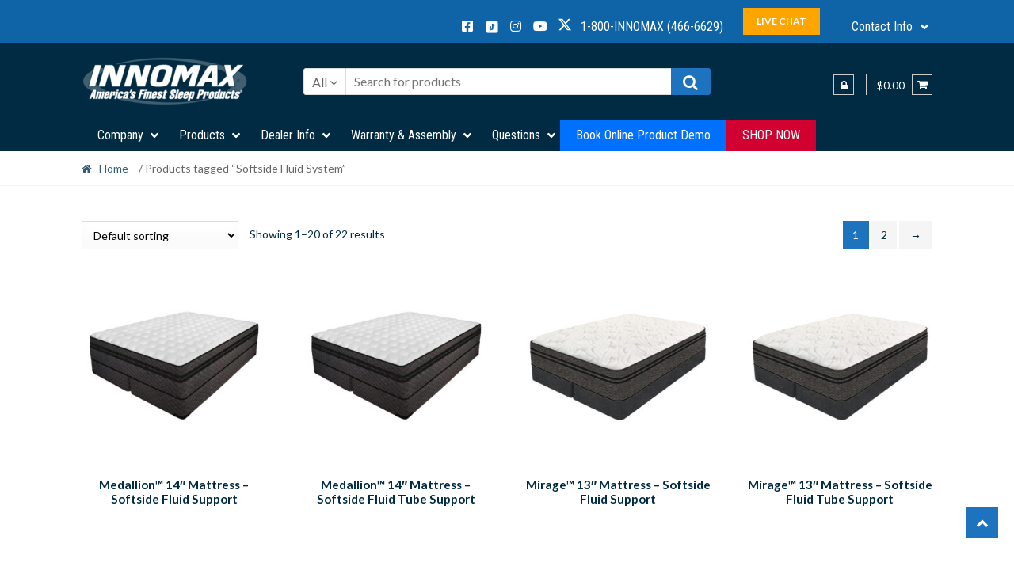

--- FILE ---
content_type: text/html; charset=UTF-8
request_url: https://innomax.com/product-tag/softside-fluid-system/
body_size: 24610
content:
<!DOCTYPE html>
<html lang="en-US">
<head>
<meta charset="UTF-8">
<meta name="viewport" content="width=device-width, initial-scale=1, minimum-scale=1" />
	
<link rel="profile" href="https://gmpg.org/xfn/11">
<style>
	
	@media only screen and (min-width: 600px) {
	div.mobile_only {
		display: none; !important;
	}
}
	
	</style>
<meta name='robots' content='index, follow, max-image-preview:large, max-snippet:-1, max-video-preview:-1' />

	<!-- This site is optimized with the Yoast SEO plugin v26.7 - https://yoast.com/wordpress/plugins/seo/ -->
	<title>Softside Fluid System Archives - InnoMax</title>
	<link rel="canonical" href="https://innomax.com/product-tag/softside-fluid-system/" />
	<link rel="next" href="https://innomax.com/product-tag/softside-fluid-system/page/2/" />
	<meta property="og:locale" content="en_US" />
	<meta property="og:type" content="article" />
	<meta property="og:title" content="Softside Fluid System Archives - InnoMax" />
	<meta property="og:url" content="https://innomax.com/product-tag/softside-fluid-system/" />
	<meta property="og:site_name" content="InnoMax" />
	<meta name="twitter:card" content="summary_large_image" />
	<script type="application/ld+json" class="yoast-schema-graph">{"@context":"https://schema.org","@graph":[{"@type":"CollectionPage","@id":"https://innomax.com/product-tag/softside-fluid-system/","url":"https://innomax.com/product-tag/softside-fluid-system/","name":"Softside Fluid System Archives - InnoMax","isPartOf":{"@id":"https://innomax.com/#website"},"primaryImageOfPage":{"@id":"https://innomax.com/product-tag/softside-fluid-system/#primaryimage"},"image":{"@id":"https://innomax.com/product-tag/softside-fluid-system/#primaryimage"},"thumbnailUrl":"https://innomax.com/wp-content/uploads/2018/09/medallion_Mattress-scaled.jpg","breadcrumb":{"@id":"https://innomax.com/product-tag/softside-fluid-system/#breadcrumb"},"inLanguage":"en-US"},{"@type":"ImageObject","inLanguage":"en-US","@id":"https://innomax.com/product-tag/softside-fluid-system/#primaryimage","url":"https://innomax.com/wp-content/uploads/2018/09/medallion_Mattress-scaled.jpg","contentUrl":"https://innomax.com/wp-content/uploads/2018/09/medallion_Mattress-scaled.jpg","width":2560,"height":2560,"caption":"Luxury Support Signature Series Medallion Mattress"},{"@type":"BreadcrumbList","@id":"https://innomax.com/product-tag/softside-fluid-system/#breadcrumb","itemListElement":[{"@type":"ListItem","position":1,"name":"Home","item":"https://innomax.com/"},{"@type":"ListItem","position":2,"name":"Softside Fluid System"}]},{"@type":"WebSite","@id":"https://innomax.com/#website","url":"https://innomax.com/","name":"INNOMAX - America's Finest Sleep Products","description":"America&#039;s Finest Sleep Products","publisher":{"@id":"https://innomax.com/#organization"},"potentialAction":[{"@type":"SearchAction","target":{"@type":"EntryPoint","urlTemplate":"https://innomax.com/?s={search_term_string}"},"query-input":{"@type":"PropertyValueSpecification","valueRequired":true,"valueName":"search_term_string"}}],"inLanguage":"en-US"},{"@type":"Organization","@id":"https://innomax.com/#organization","name":"Innomax","url":"https://innomax.com/","logo":{"@type":"ImageObject","inLanguage":"en-US","@id":"https://innomax.com/#/schema/logo/image/","url":"https://www.innomax.com/wp-content/uploads/2017/08/innoMaxLogoAndLocations-1.jpg","contentUrl":"https://www.innomax.com/wp-content/uploads/2017/08/innoMaxLogoAndLocations-1.jpg","width":250,"height":76,"caption":"Innomax"},"image":{"@id":"https://innomax.com/#/schema/logo/image/"},"sameAs":["https://www.facebook.com/InnoMax-Americas-Finest-Sleep-Products-319092039610/"]}]}</script>
	<!-- / Yoast SEO plugin. -->


<link rel='dns-prefetch' href='//www.googletagmanager.com' />
<link rel='dns-prefetch' href='//fonts.googleapis.com' />
<link rel="alternate" type="application/rss+xml" title="InnoMax &raquo; Feed" href="https://innomax.com/feed/" />
<link rel="alternate" type="application/rss+xml" title="InnoMax &raquo; Comments Feed" href="https://innomax.com/comments/feed/" />
<link rel="alternate" type="application/rss+xml" title="InnoMax &raquo; Softside Fluid System Tag Feed" href="https://innomax.com/product-tag/softside-fluid-system/feed/" />
<style id='wp-img-auto-sizes-contain-inline-css' type='text/css'>
img:is([sizes=auto i],[sizes^="auto," i]){contain-intrinsic-size:3000px 1500px}
/*# sourceURL=wp-img-auto-sizes-contain-inline-css */
</style>
<style id='wp-emoji-styles-inline-css' type='text/css'>

	img.wp-smiley, img.emoji {
		display: inline !important;
		border: none !important;
		box-shadow: none !important;
		height: 1em !important;
		width: 1em !important;
		margin: 0 0.07em !important;
		vertical-align: -0.1em !important;
		background: none !important;
		padding: 0 !important;
	}
/*# sourceURL=wp-emoji-styles-inline-css */
</style>
<style id='wp-block-library-inline-css' type='text/css'>
:root{--wp-block-synced-color:#7a00df;--wp-block-synced-color--rgb:122,0,223;--wp-bound-block-color:var(--wp-block-synced-color);--wp-editor-canvas-background:#ddd;--wp-admin-theme-color:#007cba;--wp-admin-theme-color--rgb:0,124,186;--wp-admin-theme-color-darker-10:#006ba1;--wp-admin-theme-color-darker-10--rgb:0,107,160.5;--wp-admin-theme-color-darker-20:#005a87;--wp-admin-theme-color-darker-20--rgb:0,90,135;--wp-admin-border-width-focus:2px}@media (min-resolution:192dpi){:root{--wp-admin-border-width-focus:1.5px}}.wp-element-button{cursor:pointer}:root .has-very-light-gray-background-color{background-color:#eee}:root .has-very-dark-gray-background-color{background-color:#313131}:root .has-very-light-gray-color{color:#eee}:root .has-very-dark-gray-color{color:#313131}:root .has-vivid-green-cyan-to-vivid-cyan-blue-gradient-background{background:linear-gradient(135deg,#00d084,#0693e3)}:root .has-purple-crush-gradient-background{background:linear-gradient(135deg,#34e2e4,#4721fb 50%,#ab1dfe)}:root .has-hazy-dawn-gradient-background{background:linear-gradient(135deg,#faaca8,#dad0ec)}:root .has-subdued-olive-gradient-background{background:linear-gradient(135deg,#fafae1,#67a671)}:root .has-atomic-cream-gradient-background{background:linear-gradient(135deg,#fdd79a,#004a59)}:root .has-nightshade-gradient-background{background:linear-gradient(135deg,#330968,#31cdcf)}:root .has-midnight-gradient-background{background:linear-gradient(135deg,#020381,#2874fc)}:root{--wp--preset--font-size--normal:16px;--wp--preset--font-size--huge:42px}.has-regular-font-size{font-size:1em}.has-larger-font-size{font-size:2.625em}.has-normal-font-size{font-size:var(--wp--preset--font-size--normal)}.has-huge-font-size{font-size:var(--wp--preset--font-size--huge)}.has-text-align-center{text-align:center}.has-text-align-left{text-align:left}.has-text-align-right{text-align:right}.has-fit-text{white-space:nowrap!important}#end-resizable-editor-section{display:none}.aligncenter{clear:both}.items-justified-left{justify-content:flex-start}.items-justified-center{justify-content:center}.items-justified-right{justify-content:flex-end}.items-justified-space-between{justify-content:space-between}.screen-reader-text{border:0;clip-path:inset(50%);height:1px;margin:-1px;overflow:hidden;padding:0;position:absolute;width:1px;word-wrap:normal!important}.screen-reader-text:focus{background-color:#ddd;clip-path:none;color:#444;display:block;font-size:1em;height:auto;left:5px;line-height:normal;padding:15px 23px 14px;text-decoration:none;top:5px;width:auto;z-index:100000}html :where(.has-border-color){border-style:solid}html :where([style*=border-top-color]){border-top-style:solid}html :where([style*=border-right-color]){border-right-style:solid}html :where([style*=border-bottom-color]){border-bottom-style:solid}html :where([style*=border-left-color]){border-left-style:solid}html :where([style*=border-width]){border-style:solid}html :where([style*=border-top-width]){border-top-style:solid}html :where([style*=border-right-width]){border-right-style:solid}html :where([style*=border-bottom-width]){border-bottom-style:solid}html :where([style*=border-left-width]){border-left-style:solid}html :where(img[class*=wp-image-]){height:auto;max-width:100%}:where(figure){margin:0 0 1em}html :where(.is-position-sticky){--wp-admin--admin-bar--position-offset:var(--wp-admin--admin-bar--height,0px)}@media screen and (max-width:600px){html :where(.is-position-sticky){--wp-admin--admin-bar--position-offset:0px}}

/*# sourceURL=wp-block-library-inline-css */
</style><link rel='stylesheet' id='wc-blocks-style-css' href='https://innomax.com/wp-content/plugins/woocommerce/assets/client/blocks/wc-blocks.css?ver=wc-10.4.3' type='text/css' media='all' />
<style id='global-styles-inline-css' type='text/css'>
:root{--wp--preset--aspect-ratio--square: 1;--wp--preset--aspect-ratio--4-3: 4/3;--wp--preset--aspect-ratio--3-4: 3/4;--wp--preset--aspect-ratio--3-2: 3/2;--wp--preset--aspect-ratio--2-3: 2/3;--wp--preset--aspect-ratio--16-9: 16/9;--wp--preset--aspect-ratio--9-16: 9/16;--wp--preset--color--black: #000000;--wp--preset--color--cyan-bluish-gray: #abb8c3;--wp--preset--color--white: #ffffff;--wp--preset--color--pale-pink: #f78da7;--wp--preset--color--vivid-red: #cf2e2e;--wp--preset--color--luminous-vivid-orange: #ff6900;--wp--preset--color--luminous-vivid-amber: #fcb900;--wp--preset--color--light-green-cyan: #7bdcb5;--wp--preset--color--vivid-green-cyan: #00d084;--wp--preset--color--pale-cyan-blue: #8ed1fc;--wp--preset--color--vivid-cyan-blue: #0693e3;--wp--preset--color--vivid-purple: #9b51e0;--wp--preset--gradient--vivid-cyan-blue-to-vivid-purple: linear-gradient(135deg,rgb(6,147,227) 0%,rgb(155,81,224) 100%);--wp--preset--gradient--light-green-cyan-to-vivid-green-cyan: linear-gradient(135deg,rgb(122,220,180) 0%,rgb(0,208,130) 100%);--wp--preset--gradient--luminous-vivid-amber-to-luminous-vivid-orange: linear-gradient(135deg,rgb(252,185,0) 0%,rgb(255,105,0) 100%);--wp--preset--gradient--luminous-vivid-orange-to-vivid-red: linear-gradient(135deg,rgb(255,105,0) 0%,rgb(207,46,46) 100%);--wp--preset--gradient--very-light-gray-to-cyan-bluish-gray: linear-gradient(135deg,rgb(238,238,238) 0%,rgb(169,184,195) 100%);--wp--preset--gradient--cool-to-warm-spectrum: linear-gradient(135deg,rgb(74,234,220) 0%,rgb(151,120,209) 20%,rgb(207,42,186) 40%,rgb(238,44,130) 60%,rgb(251,105,98) 80%,rgb(254,248,76) 100%);--wp--preset--gradient--blush-light-purple: linear-gradient(135deg,rgb(255,206,236) 0%,rgb(152,150,240) 100%);--wp--preset--gradient--blush-bordeaux: linear-gradient(135deg,rgb(254,205,165) 0%,rgb(254,45,45) 50%,rgb(107,0,62) 100%);--wp--preset--gradient--luminous-dusk: linear-gradient(135deg,rgb(255,203,112) 0%,rgb(199,81,192) 50%,rgb(65,88,208) 100%);--wp--preset--gradient--pale-ocean: linear-gradient(135deg,rgb(255,245,203) 0%,rgb(182,227,212) 50%,rgb(51,167,181) 100%);--wp--preset--gradient--electric-grass: linear-gradient(135deg,rgb(202,248,128) 0%,rgb(113,206,126) 100%);--wp--preset--gradient--midnight: linear-gradient(135deg,rgb(2,3,129) 0%,rgb(40,116,252) 100%);--wp--preset--font-size--small: 13px;--wp--preset--font-size--medium: 20px;--wp--preset--font-size--large: 36px;--wp--preset--font-size--x-large: 42px;--wp--preset--spacing--20: 0.44rem;--wp--preset--spacing--30: 0.67rem;--wp--preset--spacing--40: 1rem;--wp--preset--spacing--50: 1.5rem;--wp--preset--spacing--60: 2.25rem;--wp--preset--spacing--70: 3.38rem;--wp--preset--spacing--80: 5.06rem;--wp--preset--shadow--natural: 6px 6px 9px rgba(0, 0, 0, 0.2);--wp--preset--shadow--deep: 12px 12px 50px rgba(0, 0, 0, 0.4);--wp--preset--shadow--sharp: 6px 6px 0px rgba(0, 0, 0, 0.2);--wp--preset--shadow--outlined: 6px 6px 0px -3px rgb(255, 255, 255), 6px 6px rgb(0, 0, 0);--wp--preset--shadow--crisp: 6px 6px 0px rgb(0, 0, 0);}:where(.is-layout-flex){gap: 0.5em;}:where(.is-layout-grid){gap: 0.5em;}body .is-layout-flex{display: flex;}.is-layout-flex{flex-wrap: wrap;align-items: center;}.is-layout-flex > :is(*, div){margin: 0;}body .is-layout-grid{display: grid;}.is-layout-grid > :is(*, div){margin: 0;}:where(.wp-block-columns.is-layout-flex){gap: 2em;}:where(.wp-block-columns.is-layout-grid){gap: 2em;}:where(.wp-block-post-template.is-layout-flex){gap: 1.25em;}:where(.wp-block-post-template.is-layout-grid){gap: 1.25em;}.has-black-color{color: var(--wp--preset--color--black) !important;}.has-cyan-bluish-gray-color{color: var(--wp--preset--color--cyan-bluish-gray) !important;}.has-white-color{color: var(--wp--preset--color--white) !important;}.has-pale-pink-color{color: var(--wp--preset--color--pale-pink) !important;}.has-vivid-red-color{color: var(--wp--preset--color--vivid-red) !important;}.has-luminous-vivid-orange-color{color: var(--wp--preset--color--luminous-vivid-orange) !important;}.has-luminous-vivid-amber-color{color: var(--wp--preset--color--luminous-vivid-amber) !important;}.has-light-green-cyan-color{color: var(--wp--preset--color--light-green-cyan) !important;}.has-vivid-green-cyan-color{color: var(--wp--preset--color--vivid-green-cyan) !important;}.has-pale-cyan-blue-color{color: var(--wp--preset--color--pale-cyan-blue) !important;}.has-vivid-cyan-blue-color{color: var(--wp--preset--color--vivid-cyan-blue) !important;}.has-vivid-purple-color{color: var(--wp--preset--color--vivid-purple) !important;}.has-black-background-color{background-color: var(--wp--preset--color--black) !important;}.has-cyan-bluish-gray-background-color{background-color: var(--wp--preset--color--cyan-bluish-gray) !important;}.has-white-background-color{background-color: var(--wp--preset--color--white) !important;}.has-pale-pink-background-color{background-color: var(--wp--preset--color--pale-pink) !important;}.has-vivid-red-background-color{background-color: var(--wp--preset--color--vivid-red) !important;}.has-luminous-vivid-orange-background-color{background-color: var(--wp--preset--color--luminous-vivid-orange) !important;}.has-luminous-vivid-amber-background-color{background-color: var(--wp--preset--color--luminous-vivid-amber) !important;}.has-light-green-cyan-background-color{background-color: var(--wp--preset--color--light-green-cyan) !important;}.has-vivid-green-cyan-background-color{background-color: var(--wp--preset--color--vivid-green-cyan) !important;}.has-pale-cyan-blue-background-color{background-color: var(--wp--preset--color--pale-cyan-blue) !important;}.has-vivid-cyan-blue-background-color{background-color: var(--wp--preset--color--vivid-cyan-blue) !important;}.has-vivid-purple-background-color{background-color: var(--wp--preset--color--vivid-purple) !important;}.has-black-border-color{border-color: var(--wp--preset--color--black) !important;}.has-cyan-bluish-gray-border-color{border-color: var(--wp--preset--color--cyan-bluish-gray) !important;}.has-white-border-color{border-color: var(--wp--preset--color--white) !important;}.has-pale-pink-border-color{border-color: var(--wp--preset--color--pale-pink) !important;}.has-vivid-red-border-color{border-color: var(--wp--preset--color--vivid-red) !important;}.has-luminous-vivid-orange-border-color{border-color: var(--wp--preset--color--luminous-vivid-orange) !important;}.has-luminous-vivid-amber-border-color{border-color: var(--wp--preset--color--luminous-vivid-amber) !important;}.has-light-green-cyan-border-color{border-color: var(--wp--preset--color--light-green-cyan) !important;}.has-vivid-green-cyan-border-color{border-color: var(--wp--preset--color--vivid-green-cyan) !important;}.has-pale-cyan-blue-border-color{border-color: var(--wp--preset--color--pale-cyan-blue) !important;}.has-vivid-cyan-blue-border-color{border-color: var(--wp--preset--color--vivid-cyan-blue) !important;}.has-vivid-purple-border-color{border-color: var(--wp--preset--color--vivid-purple) !important;}.has-vivid-cyan-blue-to-vivid-purple-gradient-background{background: var(--wp--preset--gradient--vivid-cyan-blue-to-vivid-purple) !important;}.has-light-green-cyan-to-vivid-green-cyan-gradient-background{background: var(--wp--preset--gradient--light-green-cyan-to-vivid-green-cyan) !important;}.has-luminous-vivid-amber-to-luminous-vivid-orange-gradient-background{background: var(--wp--preset--gradient--luminous-vivid-amber-to-luminous-vivid-orange) !important;}.has-luminous-vivid-orange-to-vivid-red-gradient-background{background: var(--wp--preset--gradient--luminous-vivid-orange-to-vivid-red) !important;}.has-very-light-gray-to-cyan-bluish-gray-gradient-background{background: var(--wp--preset--gradient--very-light-gray-to-cyan-bluish-gray) !important;}.has-cool-to-warm-spectrum-gradient-background{background: var(--wp--preset--gradient--cool-to-warm-spectrum) !important;}.has-blush-light-purple-gradient-background{background: var(--wp--preset--gradient--blush-light-purple) !important;}.has-blush-bordeaux-gradient-background{background: var(--wp--preset--gradient--blush-bordeaux) !important;}.has-luminous-dusk-gradient-background{background: var(--wp--preset--gradient--luminous-dusk) !important;}.has-pale-ocean-gradient-background{background: var(--wp--preset--gradient--pale-ocean) !important;}.has-electric-grass-gradient-background{background: var(--wp--preset--gradient--electric-grass) !important;}.has-midnight-gradient-background{background: var(--wp--preset--gradient--midnight) !important;}.has-small-font-size{font-size: var(--wp--preset--font-size--small) !important;}.has-medium-font-size{font-size: var(--wp--preset--font-size--medium) !important;}.has-large-font-size{font-size: var(--wp--preset--font-size--large) !important;}.has-x-large-font-size{font-size: var(--wp--preset--font-size--x-large) !important;}
/*# sourceURL=global-styles-inline-css */
</style>

<style id='classic-theme-styles-inline-css' type='text/css'>
/*! This file is auto-generated */
.wp-block-button__link{color:#fff;background-color:#32373c;border-radius:9999px;box-shadow:none;text-decoration:none;padding:calc(.667em + 2px) calc(1.333em + 2px);font-size:1.125em}.wp-block-file__button{background:#32373c;color:#fff;text-decoration:none}
/*# sourceURL=/wp-includes/css/classic-themes.min.css */
</style>
<link rel='stylesheet' id='ubermenu-roboto-condensed-css' href='//fonts.googleapis.com/css?family=Roboto+Condensed%3A%2C300%2C400%2C700&#038;ver=6.9' type='text/css' media='all' />
<style id='woocommerce-inline-inline-css' type='text/css'>
.woocommerce form .form-row .required { visibility: visible; }
/*# sourceURL=woocommerce-inline-inline-css */
</style>
<link rel='stylesheet' id='woo-variation-swatches-css' href='https://innomax.com/wp-content/plugins/woo-variation-swatches/assets/css/frontend.min.css?ver=1762929135' type='text/css' media='all' />
<style id='woo-variation-swatches-inline-css' type='text/css'>
:root {
--wvs-tick:url("data:image/svg+xml;utf8,%3Csvg filter='drop-shadow(0px 0px 2px rgb(0 0 0 / .8))' xmlns='http://www.w3.org/2000/svg'  viewBox='0 0 30 30'%3E%3Cpath fill='none' stroke='%23ffffff' stroke-linecap='round' stroke-linejoin='round' stroke-width='4' d='M4 16L11 23 27 7'/%3E%3C/svg%3E");

--wvs-cross:url("data:image/svg+xml;utf8,%3Csvg filter='drop-shadow(0px 0px 5px rgb(255 255 255 / .6))' xmlns='http://www.w3.org/2000/svg' width='72px' height='72px' viewBox='0 0 24 24'%3E%3Cpath fill='none' stroke='%23ff0000' stroke-linecap='round' stroke-width='0.6' d='M5 5L19 19M19 5L5 19'/%3E%3C/svg%3E");
--wvs-single-product-item-width:30px;
--wvs-single-product-item-height:30px;
--wvs-single-product-item-font-size:16px}
/*# sourceURL=woo-variation-swatches-inline-css */
</style>
<link rel='stylesheet' id='gateway-css' href='https://innomax.com/wp-content/plugins/woocommerce-paypal-payments/modules/ppcp-button/assets/css/gateway.css?ver=3.3.1' type='text/css' media='all' />
<link rel='stylesheet' id='parent-style-css' href='https://innomax.com/wp-content/themes/shopper/style.css?ver=05c7f967c8244ef283a7fa551b62d758' type='text/css' media='all' />
<link rel='stylesheet' id='shopper-style-css' href='https://innomax.com/wp-content/themes/shopper/style.css?ver=1.3.8' type='text/css' media='all' />
<style id='shopper-style-inline-css' type='text/css'>

			.main-navigation ul li a,
			.site-title a,
			.site-branding h1 a,
			.site-footer .shopper-handheld-footer-bar a:not(.button) {
				color: #ffffff;
			}

			.main-navigation ul li a:hover,
			.main-navigation ul li:hover > a,
			.site-title a:hover,
			a.cart-contents:hover,
			.header-myacc-link a:hover,
			.site-header-cart .widget_shopping_cart a:hover,
			.site-header-cart:hover > li > a,
			.site-header ul.menu li.current-menu-item > a,
			.site-header ul.menu li.current-menu-parent > a {
				color: #ff5400;
			}

			table th {
				background-color: #f8f8f8;
			}

			table tbody td {
				background-color: #fdfdfd;
			}

			table tbody tr:nth-child(2n) td {
				background-color: #fbfbfb;
			}

			.site-header,
			.main-navigation ul.menu > li.menu-item-has-children:after,
			.shopper-handheld-footer-bar,
			.shopper-handheld-footer-bar ul li > a,
			.shopper-handheld-footer-bar ul li.search .site-search {
				background-color: #002b42;
			}

			p.site-description,
			.site-header,
			.shopper-handheld-footer-bar {
				color: #ffffff;
			}

			.shopper-handheld-footer-bar ul li.cart .count {
				background-color: #ffffff;
			}

			.shopper-handheld-footer-bar ul li.cart .count {
				color: #002b42;
			}

			.shopper-handheld-footer-bar ul li.cart .count {
				border-color: #002b42;
			}

			h1, h2, h3, h4, h5, h6 {
				color: #012b43;
			}
			.widget .widget-title, .widget .widgettitle, .shopper-latest-from-blog .recent-post-title, .entry-title a {
				color: #012b43;
			}

			.widget h1 {
				border-bottom-color: #012b43;
			}

			body,
			.page-numbers li .page-numbers:not(.current),
			.page-numbers li .page-numbers:not(.current) {
				color: #012b43;
			}

			.widget-area .widget a,
			.hentry .entry-header .posted-on a,
			.hentry .entry-header .byline a {
				color: #335d75;
			}
			.site-main nav.navigation .nav-previous a, .widget_nav_menu ul.menu li.current-menu-item > a, .widget ul li.current-cat-ancestor > a, .widget_nav_menu ul.menu li.current-menu-ancestor > a, .site-main nav.navigation .nav-next a, .widget ul li.current-cat > a, .widget ul li.current-cat-parent > a, a  {
				color: #1e73be;
			}
			button, input[type="button"], input[type="reset"], input[type="submit"], .button, .widget a.button, .site-header-cart .widget_shopping_cart a.button, .back-to-top, .page-numbers li .page-numbers:hover,
				.shopper-hero-box .hero-box-wrap.owl-carousel .owl-controls .owl-next,
				.shopper-hero-box .hero-box-wrap.owl-carousel .owl-controls .owl-prev
			 {
				background-color: #1e73be;
				border-color: #1e73be;
				color: #ffffff;
			}



			.button.alt:hover, button.alt:hover, widget a.button.checkout:hover, button:hover, input[type="button"]:hover, input[type="reset"]:hover, input[type="submit"]:hover, .button:hover, .widget a.button:hover, .site-header-cart .widget_shopping_cart a.button:hover, .back-to-top:hover, input[type="submit"]:disabled:hover {
				background-color: #055aa5;
				border-color: #055aa5;
				color: #ffffff;
			}

			button.alt, input[type="button"].alt, input[type="reset"].alt, input[type="submit"].alt, .button.alt, .added_to_cart.alt, .widget-area .widget a.button.alt, .added_to_cart, .pagination .page-numbers li .page-numbers.current, .woocommerce-pagination .page-numbers li .page-numbers.current, .widget a.button.checkout {
				background-color: #1e73be;
				border-color: #1e73be;
				color: #ffffff;
			}

			 input[type="button"].alt:hover, input[type="reset"].alt:hover, input[type="submit"].alt:hover,  .added_to_cart.alt:hover, .widget-area .widget a.button.alt:hover {
				background-color: #13141a;
				border-color: #13141a;
				color: #ffffff;
			}

			.site-footer {
				background-color: #206ab4;
				color: #cccccc;
			}

			.footer-widgets {
				background-color: #012b43;
			}

			.footer-widgets .widget-title {
				color: #206ab4;
			}

			.site-footer h1, .site-footer h2, .site-footer h3, .site-footer h4, .site-footer h5, .site-footer h6 {
				color: #206ab4;
			}


			.site-info,
			.footer-widgets .product_list_widget a:hover,
			.site-footer a:not(.button) {
				color: #cccccc;
			}

			#order_review,
			#payment .payment_methods > li .payment_box {
				background-color: ffffff;
			}

			#payment .payment_methods > li {
				background-color: #fafafa;
			}

			#payment .payment_methods > li:hover {
				background-color: #f5f5f5;
			}

			.hentry .entry-content .more-link {
				border-color: #1e73be;
				color: #1e73be;
			}
			.hentry .entry-content .more-link:hover {
				background-color: #1e73be;
			}

			@media screen and ( min-width: 768px ) {
				/*
				.secondary-navigation ul.menu a:hover {
					color: #ffffff;
				}

				.secondary-navigation ul.menu a {
					color: #ffffff;
				}*/

				.site-header-cart .widget_shopping_cart,
				.main-navigation ul.menu ul.sub-menu,
				.main-navigation ul.nav-menu ul.children {
					background-color: #00233a;
				}

			}
/*# sourceURL=shopper-style-inline-css */
</style>
<link rel='stylesheet' id='shopper-fonts-css' href='https://fonts.googleapis.com/css?family=Lato:400,400i,700,700i,900&#038;subset=latin%2Clatin-ext' type='text/css' media='all' />
<link rel='stylesheet' id='shopper-woocommerce-style-css' href='https://innomax.com/wp-content/themes/shopper/assets/sass/woocommerce/woocommerce.css?ver=05c7f967c8244ef283a7fa551b62d758' type='text/css' media='all' />
<style id='shopper-woocommerce-style-inline-css' type='text/css'>

			a.cart-contents,
			.header-myacc-link a,
			.site-header-cart .widget_shopping_cart a {
				color: #ffffff;
			}



			table.cart td.product-remove,
			table.cart td.actions {
				border-top-color: ffffff;
			}

			.woocommerce-tabs ul.tabs li.active a,
			ul.products li.product .price,
			.widget_search form:before,
			.widget_product_search form:before {
				color: #012b43;
			}

			.woocommerce-breadcrumb a,
			a.woocommerce-review-link,
			.product_meta a {
				color: #335d75;
			}

			.star-rating span:before,
			.quantity .plus, .quantity .minus,
			p.stars a:hover:after,
			p.stars a:after,
			.star-rating span:before,
			#payment .payment_methods li input[type=radio]:first-child:checked+label:before {
				color: #1e73be;
			}

			.widget_price_filter .ui-slider .ui-slider-range,
			.widget_price_filter .ui-slider .ui-slider-handle {
				background-color: #1e73be;
			}

			.woocommerce-breadcrumb,
			#reviews .commentlist li .comment_container {
				background-color: #f8f8f8;
			}

			.order_details {
				background-color: #f8f8f8;
			}

			.order_details > li {
				border-bottom: 1px dotted #e3e3e3;
			}

			.order_details:before,
			.order_details:after {
				background: -webkit-linear-gradient(transparent 0,transparent 0),-webkit-linear-gradient(135deg,#f8f8f8 33.33%,transparent 33.33%),-webkit-linear-gradient(45deg,#f8f8f8 33.33%,transparent 33.33%)
			}

			p.stars a:before,
			p.stars a:hover~a:before,
			p.stars.selected a.active~a:before {
				color: #012b43;
			}

			p.stars.selected a.active:before,
			p.stars:hover a:before,
			p.stars.selected a:not(.active):before,
			p.stars.selected a.active:before {
				color: #1e73be;
			}

			.single-product div.product .woocommerce-product-gallery .woocommerce-product-gallery__trigger {
				background-color: #1e73be;
				color: #ffffff;
			}

			.single-product div.product .woocommerce-product-gallery .woocommerce-product-gallery__trigger:hover {
				background-color: #055aa5;
				border-color: #055aa5;
				color: #ffffff;
			}


			.site-main ul.products li.product:hover .woocommerce-loop-category__title,
			.site-header-cart .cart-contents .count,
			.added_to_cart, .onsale {
				background-color: #1e73be;
				color: #ffffff;
			}
			.added_to_cart:hover {
					background-color: #055aa5;
			}
			.widget_price_filter .ui-slider .ui-slider-range, .widget_price_filter .ui-slider .ui-slider-handle,
			.widget .tagcloud a:hover, .widget_price_filter .ui-slider .ui-slider-range, .widget_price_filter .ui-slider .ui-slider-handle, .hentry.type-post .entry-header:after {
				background-color: #1e73be;
			}
			.widget .tagcloud a:hover {
				border-color:  #1e73be;
			}

			.widget_product_categories > ul li.current-cat-parent > a, .widget_product_categories > ul li.current-cat > a {
				color: #1e73be;
			}

			@media screen and ( min-width: 768px ) {
				.site-header-cart .widget_shopping_cart,
				.site-header .product_list_widget li .quantity {
					color: #ffffff;
				}
			}
/*# sourceURL=shopper-woocommerce-style-inline-css */
</style>
<link rel='stylesheet' id='ubermenu-css' href='https://innomax.com/wp-content/plugins/ubermenu/pro/assets/css/ubermenu.min.css?ver=3.8.5' type='text/css' media='all' />
<link rel='stylesheet' id='ubermenu-minimal-css' href='https://innomax.com/wp-content/plugins/ubermenu/assets/css/skins/minimal.css?ver=05c7f967c8244ef283a7fa551b62d758' type='text/css' media='all' />
<link rel='stylesheet' id='ubermenu-font-awesome-all-css' href='https://innomax.com/wp-content/plugins/ubermenu/assets/fontawesome/css/all.min.css?ver=05c7f967c8244ef283a7fa551b62d758' type='text/css' media='all' />
<link rel='stylesheet' id='shopper-child-style-css' href='https://innomax.com/wp-content/themes/shopper-child/style.css?ver=05c7f967c8244ef283a7fa551b62d758' type='text/css' media='all' />
<script type="text/javascript" id="woocommerce-google-analytics-integration-gtag-js-after">
/* <![CDATA[ */
/* Google Analytics for WooCommerce (gtag.js) */
					window.dataLayer = window.dataLayer || [];
					function gtag(){dataLayer.push(arguments);}
					// Set up default consent state.
					for ( const mode of [{"analytics_storage":"denied","ad_storage":"denied","ad_user_data":"denied","ad_personalization":"denied","region":["AT","BE","BG","HR","CY","CZ","DK","EE","FI","FR","DE","GR","HU","IS","IE","IT","LV","LI","LT","LU","MT","NL","NO","PL","PT","RO","SK","SI","ES","SE","GB","CH"]}] || [] ) {
						gtag( "consent", "default", { "wait_for_update": 500, ...mode } );
					}
					gtag("js", new Date());
					gtag("set", "developer_id.dOGY3NW", true);
					gtag("config", "G-QX937J5HHQ", {"track_404":true,"allow_google_signals":true,"logged_in":false,"linker":{"domains":[],"allow_incoming":false},"custom_map":{"dimension1":"logged_in"}});
//# sourceURL=woocommerce-google-analytics-integration-gtag-js-after
/* ]]> */
</script>
<script type="text/javascript" src="https://innomax.com/wp-includes/js/jquery/jquery.min.js?ver=3.7.1" id="jquery-core-js"></script>
<script type="text/javascript" src="https://innomax.com/wp-includes/js/jquery/jquery-migrate.min.js?ver=3.4.1" id="jquery-migrate-js"></script>
<script type="text/javascript" src="https://innomax.com/wp-content/plugins/woocommerce/assets/js/jquery-blockui/jquery.blockUI.min.js?ver=2.7.0-wc.10.4.3" id="wc-jquery-blockui-js" data-wp-strategy="defer"></script>
<script type="text/javascript" id="wc-add-to-cart-js-extra">
/* <![CDATA[ */
var wc_add_to_cart_params = {"ajax_url":"/wp-admin/admin-ajax.php","wc_ajax_url":"/?wc-ajax=%%endpoint%%","i18n_view_cart":"View cart","cart_url":"https://innomax.com/shopping-cart/","is_cart":"","cart_redirect_after_add":"no"};
//# sourceURL=wc-add-to-cart-js-extra
/* ]]> */
</script>
<script type="text/javascript" src="https://innomax.com/wp-content/plugins/woocommerce/assets/js/frontend/add-to-cart.min.js?ver=10.4.3" id="wc-add-to-cart-js" data-wp-strategy="defer"></script>
<script type="text/javascript" src="https://innomax.com/wp-content/plugins/woocommerce/assets/js/js-cookie/js.cookie.min.js?ver=2.1.4-wc.10.4.3" id="wc-js-cookie-js" defer="defer" data-wp-strategy="defer"></script>
<script type="text/javascript" id="woocommerce-js-extra">
/* <![CDATA[ */
var woocommerce_params = {"ajax_url":"/wp-admin/admin-ajax.php","wc_ajax_url":"/?wc-ajax=%%endpoint%%","i18n_password_show":"Show password","i18n_password_hide":"Hide password"};
//# sourceURL=woocommerce-js-extra
/* ]]> */
</script>
<script type="text/javascript" src="https://innomax.com/wp-content/plugins/woocommerce/assets/js/frontend/woocommerce.min.js?ver=10.4.3" id="woocommerce-js" defer="defer" data-wp-strategy="defer"></script>
<script type="text/javascript" src="https://innomax.com/wp-content/plugins/js_composer/assets/js/vendors/woocommerce-add-to-cart.js?ver=8.0.1" id="vc_woocommerce-add-to-cart-js-js"></script>
<script></script><link rel="https://api.w.org/" href="https://innomax.com/wp-json/" /><link rel="alternate" title="JSON" type="application/json" href="https://innomax.com/wp-json/wp/v2/product_tag/1007" /><!-- Global site tag (gtag.js) - Google Analytics -->
<script async src="https://www.googletagmanager.com/gtag/js?id=UA-21001070-1"></script>
<script>
  window.dataLayer = window.dataLayer || [];
  function gtag(){dataLayer.push(arguments);}
  gtag('js', new Date());

  gtag('config', 'UA-21001070-1');
</script>

<!-- Global site tag (gtag.js) - Google Ads: 1065651244 -->
<script async src="https://www.googletagmanager.com/gtag/js?id=AW-1065651244"></script>
<script>
  window.dataLayer = window.dataLayer || [];
  function gtag(){dataLayer.push(arguments);}
  gtag('js', new Date());

  gtag('config', 'AW-1065651244');
</script>


<script>
  window.addEventListener('load',function(){
    jQuery('[href*="tel:1-800-466-6629"]').click(function(){
     gtag('event', 'conversion', {'send_to': 'AW-1065651244/8U1GCMiWxqYBEKyYkvwD'});
    });
  })
</script>
<script>
function chatShow() {
  window.tidioChatApi.show();
  window.tidioChatApi.open();
}
</script><style id="ubermenu-custom-generated-css">
/** Font Awesome 4 Compatibility **/
.fa{font-style:normal;font-variant:normal;font-weight:normal;font-family:FontAwesome;}

/** UberMenu Custom Menu Styles (Customizer) **/
/* main */
 .ubermenu-main { background-color:#002b42; background:-webkit-gradient(linear,left top,left bottom,from(#002b42),to(#002b42)); background:-webkit-linear-gradient(top,#002b42,#002b42); background:-moz-linear-gradient(top,#002b42,#002b42); background:-ms-linear-gradient(top,#002b42,#002b42); background:-o-linear-gradient(top,#002b42,#002b42); background:linear-gradient(top,#002b42,#002b42); border:1px solid #002b42; }
 .ubermenu.ubermenu-main { background:none; border:none; box-shadow:none; }
 .ubermenu.ubermenu-main .ubermenu-item-level-0 > .ubermenu-target { border:none; box-shadow:none; border-radius:0px; background:#002b42; }
 .ubermenu-main .ubermenu-item-level-0 > .ubermenu-target { font-size:16px; color:#ffffff; border-left:1px solid #002b42; }
 .ubermenu.ubermenu-main .ubermenu-item-level-0:hover > .ubermenu-target, .ubermenu-main .ubermenu-item-level-0.ubermenu-active > .ubermenu-target { color:#ffffff; background-color:#206ab4; background:-webkit-gradient(linear,left top,left bottom,from(#206ab4),to(#206ab4)); background:-webkit-linear-gradient(top,#206ab4,#206ab4); background:-moz-linear-gradient(top,#206ab4,#206ab4); background:-ms-linear-gradient(top,#206ab4,#206ab4); background:-o-linear-gradient(top,#206ab4,#206ab4); background:linear-gradient(top,#206ab4,#206ab4); }
 .ubermenu-main .ubermenu-item-level-0.ubermenu-current-menu-item > .ubermenu-target, .ubermenu-main .ubermenu-item-level-0.ubermenu-current-menu-parent > .ubermenu-target, .ubermenu-main .ubermenu-item-level-0.ubermenu-current-menu-ancestor > .ubermenu-target { color:#00bbff; background-color:#002b42; background:-webkit-gradient(linear,left top,left bottom,from(#002b42),to(#002b42)); background:-webkit-linear-gradient(top,#002b42,#002b42); background:-moz-linear-gradient(top,#002b42,#002b42); background:-ms-linear-gradient(top,#002b42,#002b42); background:-o-linear-gradient(top,#002b42,#002b42); background:linear-gradient(top,#002b42,#002b42); }
 .ubermenu-main .ubermenu-item.ubermenu-item-level-0 > .ubermenu-highlight { color:#ffffff; background:#002b42; }
 .ubermenu.ubermenu-main .ubermenu-item-level-0 { margin:0px; }
 .ubermenu-main .ubermenu-item-level-0 > .ubermenu-target, .ubermenu-main .ubermenu-item-level-0 > .ubermenu-custom-content.ubermenu-custom-content-padded { padding-top:10px; padding-bottom:10px; }
 .ubermenu-main .ubermenu-submenu .ubermenu-item-header > .ubermenu-target, .ubermenu-main .ubermenu-tab > .ubermenu-target { font-size:16px; }
 .ubermenu-main .ubermenu-submenu .ubermenu-item-header > .ubermenu-target { color:#000000; }
 .ubermenu-main .ubermenu-submenu .ubermenu-item-header > .ubermenu-target:hover { color:#116ebf; }
 .ubermenu-main .ubermenu-submenu .ubermenu-divider > hr { border-top-color:#002b42; }
 .ubermenu-main, .ubermenu-main .ubermenu-target, .ubermenu-main .ubermenu-nav .ubermenu-item-level-0 .ubermenu-target, .ubermenu-main div, .ubermenu-main p, .ubermenu-main input { font-family:'Roboto Condensed', sans-serif; }


/** UberMenu Custom Menu Item Styles (Menu Item Settings) **/
/* 7649 */   .ubermenu .ubermenu-item.ubermenu-item-7649 > .ubermenu-target { color:#dd0000; }
/* 371 */    .ubermenu .ubermenu-item.ubermenu-item-371 > .ubermenu-target { color:#ffffff; }
/* 381 */    .ubermenu .ubermenu-item.ubermenu-item-381 > .ubermenu-target { color:#ffffff; }
/* 14668 */  .ubermenu .ubermenu-item.ubermenu-item-14668 > .ubermenu-target { background:#0e64a7; }
             .ubermenu .ubermenu-item.ubermenu-item-14668.ubermenu-active > .ubermenu-target, .ubermenu .ubermenu-item.ubermenu-item-14668 > .ubermenu-target:hover, .ubermenu .ubermenu-submenu .ubermenu-item.ubermenu-item-14668.ubermenu-active > .ubermenu-target, .ubermenu .ubermenu-submenu .ubermenu-item.ubermenu-item-14668 > .ubermenu-target:hover { background:#0e64a7; }
/* 14667 */  .ubermenu .ubermenu-item.ubermenu-item-14667 > .ubermenu-target { background:#0e64a7; }
             .ubermenu .ubermenu-item.ubermenu-item-14667.ubermenu-active > .ubermenu-target, .ubermenu .ubermenu-item.ubermenu-item-14667 > .ubermenu-target:hover, .ubermenu .ubermenu-submenu .ubermenu-item.ubermenu-item-14667.ubermenu-active > .ubermenu-target, .ubermenu .ubermenu-submenu .ubermenu-item.ubermenu-item-14667 > .ubermenu-target:hover { background:#0e64a7; }
/* 14666 */  .ubermenu .ubermenu-item.ubermenu-item-14666 > .ubermenu-target { background:#0e64a7; }
             .ubermenu .ubermenu-item.ubermenu-item-14666.ubermenu-active > .ubermenu-target, .ubermenu .ubermenu-item.ubermenu-item-14666 > .ubermenu-target:hover, .ubermenu .ubermenu-submenu .ubermenu-item.ubermenu-item-14666.ubermenu-active > .ubermenu-target, .ubermenu .ubermenu-submenu .ubermenu-item.ubermenu-item-14666 > .ubermenu-target:hover { background:#0e64a7; }
/* 27408 */  .ubermenu .ubermenu-item.ubermenu-item-27408 > .ubermenu-target { background:#d10030; }
/* 27405 */  .ubermenu .ubermenu-item.ubermenu-item-27405 > .ubermenu-target { background:#0070ff; color:#ffffff; }
/* 29626 */  .ubermenu .ubermenu-item.ubermenu-item-29626 > .ubermenu-target { background:#0e64a7; }
             .ubermenu .ubermenu-item.ubermenu-item-29626.ubermenu-active > .ubermenu-target, .ubermenu .ubermenu-item.ubermenu-item-29626 > .ubermenu-target:hover, .ubermenu .ubermenu-submenu .ubermenu-item.ubermenu-item-29626.ubermenu-active > .ubermenu-target, .ubermenu .ubermenu-submenu .ubermenu-item.ubermenu-item-29626 > .ubermenu-target:hover { background:#0e64a7; }
/* 291 */    .ubermenu .ubermenu-item.ubermenu-item-291 > .ubermenu-target { background:#0e64a7; color:#ffffff; }
             .ubermenu .ubermenu-item.ubermenu-item-291.ubermenu-active > .ubermenu-target, .ubermenu .ubermenu-item.ubermenu-item-291 > .ubermenu-target:hover, .ubermenu .ubermenu-submenu .ubermenu-item.ubermenu-item-291.ubermenu-active > .ubermenu-target, .ubermenu .ubermenu-submenu .ubermenu-item.ubermenu-item-291 > .ubermenu-target:hover { background:#0e64a7; }
             .ubermenu .ubermenu-item.ubermenu-item-291.ubermenu-active > .ubermenu-target, .ubermenu .ubermenu-item.ubermenu-item-291:hover > .ubermenu-target, .ubermenu .ubermenu-submenu .ubermenu-item.ubermenu-item-291.ubermenu-active > .ubermenu-target, .ubermenu .ubermenu-submenu .ubermenu-item.ubermenu-item-291:hover > .ubermenu-target { color:#ffffff; }
             .ubermenu .ubermenu-item.ubermenu-item-291.ubermenu-current-menu-item > .ubermenu-target,.ubermenu .ubermenu-item.ubermenu-item-291.ubermenu-current-menu-ancestor > .ubermenu-target { background:#0e64a7; color:#ffffff; }
/* 29648 */  .ubermenu .ubermenu-item.ubermenu-item-29648 > .ubermenu-target { background:#0e64a7; }
             .ubermenu .ubermenu-item.ubermenu-item-29648.ubermenu-active > .ubermenu-target, .ubermenu .ubermenu-item.ubermenu-item-29648 > .ubermenu-target:hover, .ubermenu .ubermenu-submenu .ubermenu-item.ubermenu-item-29648.ubermenu-active > .ubermenu-target, .ubermenu .ubermenu-submenu .ubermenu-item.ubermenu-item-29648 > .ubermenu-target:hover { background:#0e64a7; }
/* 30469 */  .ubermenu .ubermenu-item.ubermenu-item-30469 > .ubermenu-target { background:#0e64a7; }
             .ubermenu .ubermenu-item.ubermenu-item-30469.ubermenu-active > .ubermenu-target, .ubermenu .ubermenu-item.ubermenu-item-30469 > .ubermenu-target:hover, .ubermenu .ubermenu-submenu .ubermenu-item.ubermenu-item-30469.ubermenu-active > .ubermenu-target, .ubermenu .ubermenu-submenu .ubermenu-item.ubermenu-item-30469 > .ubermenu-target:hover { background:#0e64a7; }

/* Status: Loaded from Transient */

</style>	<noscript><style>.woocommerce-product-gallery{ opacity: 1 !important; }</style></noscript>
	<link rel="preconnect" href="//code.tidio.co"><meta name="generator" content="Powered by WPBakery Page Builder - drag and drop page builder for WordPress."/>
<link rel="icon" href="https://innomax.com/wp-content/uploads/2023/11/cropped-InnoMax-Browser-Tab_2-32x32.jpg" sizes="32x32" />
<link rel="icon" href="https://innomax.com/wp-content/uploads/2023/11/cropped-InnoMax-Browser-Tab_2-192x192.jpg" sizes="192x192" />
<link rel="apple-touch-icon" href="https://innomax.com/wp-content/uploads/2023/11/cropped-InnoMax-Browser-Tab_2-180x180.jpg" />
<meta name="msapplication-TileImage" content="https://innomax.com/wp-content/uploads/2023/11/cropped-InnoMax-Browser-Tab_2-270x270.jpg" />
		<style type="text/css" id="wp-custom-css">
			.shopper-secondary-navigation {
	background-color: #0e64a7; !important
}
/* 1) Reset the title so it participates in normal flow (not overlayed) */
.woocommerce ul.products li.product-category a .woocommerce-loop-category__title,
.woocommerce ul.products li.product-category h2.woocommerce-loop-category__title {
    position: static !important;
    inset: auto !important;
    transform: none !important;
    -webkit-transform: none !important;
    display: block !important;
    margin-top: -90px !important;
    background: transparent !important;

    /* font adjustments */
    font-size: 14px !important;
    line-height: 1.3 !important;
    font-weight: 600;
    text-align: center;
    color: #333; /* default text color */
    transition: all 0.3s ease; /* smooth background & text change */
    padding: 15px 15px; /* some padding so bg looks like a button */
    border-radius: 0px; /* rounded corners (optional) */
}

/* Hover effect — blue background + white text */
.woocommerce ul.products li.product-category a:hover .woocommerce-loop-category__title {
    background: #0073e6 !important; /* blue background */
    color: #fff !important;         /* white text */
}







		</style>
		<noscript><style> .wpb_animate_when_almost_visible { opacity: 1; }</style></noscript><link rel='stylesheet' id='js_composer_front-css' href='https://innomax.com/wp-content/plugins/js_composer/assets/css/js_composer.min.css?ver=8.0.1' type='text/css' media='all' />
</head>

<body data-rsssl=1 class="archive tax-product_tag term-softside-fluid-system term-1007 wp-custom-logo wp-theme-shopper wp-child-theme-shopper-child theme-shopper woocommerce woocommerce-page woocommerce-no-js metaslider-plugin woo-variation-swatches wvs-behavior-blur wvs-theme-shopper-child wvs-show-label wvs-tooltip shopper-full-width-content woocommerce-active wpb-js-composer js-comp-ver-8.0.1 vc_responsive none-sidebar">
<div id="page" class="site">
	
	
	<header id="masthead" class="site-header" role="banner" style="background-image: none; ">
		
		<div class="mobile_only mb-n2">
				<div class="text-center">
					<p><a href="tel:1-800-466-6629">1-800-INNOMAX (466-6629)</a></p>
				</div>
			</div>
		
		<div class="col-full">
			
					<a class="skip-link screen-reader-text" href="#site-navigation">Skip to navigation</a>
		<a class="skip-link screen-reader-text" href="#content">Skip to content</a>
		<div class="shopper-secondary-navigation"><div class="topbox-left"></div><div class="topbox-right">		    <nav class="social-navigation" role="navigation" aria-label="Social Navigation">
			    
<!-- UberMenu [Configuration:main] [Theme Loc:social] [Integration:auto] -->
<div class="ubermenu-responsive-toggle ubermenu-responsive-toggle-main ubermenu-skin-minimal ubermenu-loc-social ubermenu-responsive-toggle-content-align-left ubermenu-responsive-toggle-align-full " tabindex="0" data-ubermenu-target="ubermenu-main-61-social-2"   aria-label="Toggle Social Menu"><i class="fas fa-bars" ></i>Menu</div><nav id="ubermenu-main-61-social-2" class="ubermenu ubermenu-nojs ubermenu-main ubermenu-menu-61 ubermenu-loc-social ubermenu-responsive ubermenu-responsive-default ubermenu-responsive-collapse ubermenu-horizontal ubermenu-transition-shift ubermenu-trigger-hover_intent ubermenu-skin-minimal  ubermenu-bar-align-left ubermenu-items-align-center ubermenu-bound ubermenu-disable-submenu-scroll ubermenu-sub-indicators ubermenu-sub-indicators-align-text ubermenu-retractors-responsive ubermenu-submenu-indicator-closes"><ul id="ubermenu-nav-main-61-social" class="ubermenu-nav" data-title="Social Menu"><li id="menu-item-14666" class="ubermenu-item ubermenu-item-type-custom ubermenu-item-object-custom ubermenu-item-14666 ubermenu-item-level-0 ubermenu-column ubermenu-column-auto ubermenu-item-mini" ><a class="ubermenu-target ubermenu-target-with-icon ubermenu-item-layout-default ubermenu-item-layout-icon_left ubermenu-item-notext" target="_blank" href="https://www.facebook.com/InnoMaxSleep/" tabindex="0"><i class="ubermenu-icon fab fa-facebook-square" ></i></a></li><li id="menu-item-29626" class="ubermenu-item ubermenu-item-type-custom ubermenu-item-object-custom ubermenu-item-29626 ubermenu-item-level-0 ubermenu-column ubermenu-column-auto ubermenu-item-mini" ><a class="ubermenu-target ubermenu-target-with-image ubermenu-item-layout-image_only ubermenu-item-notext" target="_blank" href="https://www.tiktok.com/@innomaxsleep1" tabindex="0"><img class="ubermenu-image ubermenu-image-size-full" src="https://innomax.com/wp-content/uploads/2025/09/TikTok-Icon-HP.png" width="20" height="20" alt="TikTik - InnoMax"  /></a></li><li id="menu-item-14668" class="ubermenu-item ubermenu-item-type-custom ubermenu-item-object-custom ubermenu-item-14668 ubermenu-item-level-0 ubermenu-column ubermenu-column-auto ubermenu-item-mini" ><a class="ubermenu-target ubermenu-target-with-icon ubermenu-item-layout-default ubermenu-item-layout-icon_left ubermenu-item-notext" target="_blank" href="https://www.instagram.com/innomaxsleep/" tabindex="0"><i class="ubermenu-icon fab fa-instagram" ></i></a></li><li id="menu-item-14667" class="ubermenu-item ubermenu-item-type-custom ubermenu-item-object-custom ubermenu-item-14667 ubermenu-item-level-0 ubermenu-column ubermenu-column-auto ubermenu-item-mini" ><a class="ubermenu-target ubermenu-target-with-icon ubermenu-item-layout-default ubermenu-item-layout-icon_left ubermenu-item-notext" target="_blank" href="https://www.youtube.com/@InnoMaxSleep" tabindex="0"><i class="ubermenu-icon fab fa-youtube" ></i></a></li><li id="menu-item-29648" class="ubermenu-item ubermenu-item-type-custom ubermenu-item-object-custom ubermenu-item-29648 ubermenu-item-level-0 ubermenu-column ubermenu-column-auto ubermenu-item-mini" ><a class="ubermenu-target ubermenu-target-with-icon ubermenu-item-layout-default ubermenu-item-layout-icon_left ubermenu-item-notext" href="https://x.com/InnoMaxSleep" tabindex="0"><span class="ubermenu-icon ubermenu-icon-ubermenu-svg ubermenu-icon-ubermenu-svg ubermenu-icon-ubermenu-svg__twitter-x "><svg xmlns="http://www.w3.org/2000/svg" width="16" height="16" fill="currentColor" viewBox="0 0 16 16"><path d="M12.6.75h2.454l-5.36 6.142L16 15.25h-4.937l-3.867-5.07-4.425 5.07H.316l5.733-6.57L0 .75h5.063l3.495 4.633L12.601.75Zm-.86 13.028h1.36L4.323 2.145H2.865z"/></svg></span></a></li><li id="menu-item-291" class="ubermenu-item ubermenu-item-type-custom ubermenu-item-object-custom ubermenu-item-291 ubermenu-item-level-0 ubermenu-column ubermenu-column-auto ubermenu-item-mini" data-ubermenu-trigger="click" ><a class="ubermenu-target ubermenu-item-layout-default ubermenu-item-layout-text_only ubermenu-target-nowrap" href="tel:1-800-466-6629" tabindex="0"><span class="ubermenu-target-title ubermenu-target-text">1-800-INNOMAX (466-6629)</span></a></li><li id="menu-item-4753" class="ubermenu-item ubermenu-item-type-custom ubermenu-item-object-ubermenu-custom ubermenu-item-4753 ubermenu-item-level-0 ubermenu-column ubermenu-column-auto" ><div class="ubermenu-content-block ubermenu-custom-content ubermenu-custom-content-padded"><button style="background-color:orange;" onclick="chatShow()"> <strong>LIVE CHAT</strong> </button></div></li><li id="menu-item-30469" class="ubermenu-item ubermenu-item-type-post_type ubermenu-item-object-page ubermenu-item-has-children ubermenu-item-30469 ubermenu-item-level-0 ubermenu-column ubermenu-column-auto ubermenu-has-submenu-drop ubermenu-has-submenu-mega" ><span class="ubermenu-target ubermenu-item-layout-default ubermenu-item-layout-text_only" tabindex="0"><span class="ubermenu-target-title ubermenu-target-text">Contact Info</span><i class='ubermenu-sub-indicator fas fa-angle-down'></i></span><ul  class="ubermenu-submenu ubermenu-submenu-id-30469 ubermenu-submenu-type-auto ubermenu-submenu-type-mega ubermenu-submenu-drop ubermenu-submenu-align-full_width"  ><li id="menu-item-30466" class="ubermenu-item ubermenu-item-type-post_type ubermenu-item-object-page ubermenu-item-30466 ubermenu-item-auto ubermenu-item-header ubermenu-item-level-1 ubermenu-column ubermenu-column-auto" ><a class="ubermenu-target ubermenu-item-layout-default ubermenu-item-layout-text_only" href="https://innomax.com/location-hours/"><span class="ubermenu-target-title ubermenu-target-text">Locations &#038; Hours</span></a></li><li id="menu-item-3758" class="ubermenu-item ubermenu-item-type-post_type ubermenu-item-object-page ubermenu-item-3758 ubermenu-item-auto ubermenu-item-header ubermenu-item-level-1 ubermenu-column ubermenu-column-auto" ><a class="ubermenu-target ubermenu-item-layout-default ubermenu-item-layout-text_only" href="https://innomax.com/wed-love-to-hear-from-you/"><span class="ubermenu-target-title ubermenu-target-text">Contact Us Form</span></a></li><li id="menu-item-27262" class="ubermenu-item ubermenu-item-type-post_type ubermenu-item-object-page ubermenu-item-27262 ubermenu-item-auto ubermenu-item-header ubermenu-item-level-1 ubermenu-column ubermenu-column-auto" ><a class="ubermenu-target ubermenu-item-layout-default ubermenu-item-layout-text_only" href="https://innomax.com/book-product-demonstration/"><span class="ubermenu-target-title ubermenu-target-text">Book A Product Demo</span></a></li><li class="ubermenu-retractor ubermenu-retractor-mobile"><i class="fas fa-times"></i> Close</li></ul></li></ul></nav>
<!-- End UberMenu -->
		    </nav><!-- #site-navigation -->
		    </div></div><div class="header-middle clear">		<div class="site-branding">
			<a href="https://innomax.com/" class="custom-logo-link" rel="home"><img width="210" height="73" src="https://innomax.com/wp-content/uploads/2021/12/cropped-InnoMax-Logo-Cropped-For-Home-Page-12-21-2.png" class="custom-logo" alt="InnoMax" decoding="async" /></a>		</div>
					<div class="custom-product-search">
				<form role="search" method="get" class="shopper-product-search" action="https://innomax.com/">
					<div class="nav-left">
						<div class="nav-search-facade" data-value="search-alias=aps"><span class="nav-search-label">All</span> <i class="fa fa-angle-down"></i></div>			
						<select class="shopper-cat-list" id="product_cat_list" name="product_cat"><option value="">All</option><option value="american-sleep-collection" >AMERICAN SLEEP COLLECTION</option><option value="premium-digital-air-beds" >&nbsp&nbspPREMIUM DIGITAL AIR BEDS</option><option value="rv-mattresses" >&nbsp&nbspRV MATTRESSES</option><option value="memory-beds-foam-or-gel-infused" >&nbsp&nbspMEMORY BEDS - FOAM OR GEL INFUSED</option><option value="natural-and-organic-latex-beds" >&nbsp&nbspNatural &amp; Organic Latex Beds</option><option value="mid-fill-and-deep-fill-softside-waterbeds" >&nbsp&nbspMID FILL &amp; DEEP FILL SOFTSIDE WATERBEDS</option><option value="solid-wood-bedroom-furniture-sets" >&nbsp&nbspSOLID WOOD BEDROOM FURNITURE SETS</option><option value="innerspring-hybrid-beds" >&nbsp&nbspINNERSPRING HYBRID BEDS</option><option value="premium-sheets-and-comforters" >&nbsp&nbspPREMIUM SHEETS AND COMFORTERS</option><option value="sleep-accessories" >&nbsp&nbspSLEEP ACCESSORIES</option><option value="air-bed-upgrade-and-replacement-parts" >&nbsp&nbspAIR BED UPGRADE AND REPLACEMENT PARTS</option><option value="traditional-hardside-waterbed-mattress-kit-bundles" >&nbsp&nbspTRADITIONAL HARDSIDE WATERBED MATTRESS KIT BUNDLES</option><option value="adjustable-beds-and-power-bases" >&nbsp&nbspADJUSTABLE BEDS &amp; POWER BASES</option><option value="clearance-corner" >&nbsp&nbspCLEARANCE CORNER</option><option value="air-beds" >AIR BEDS</option><option value="comfort-craft-collection-2-0-digital-air-beds" >&nbsp&nbspCOMFORT CRAFT® 2.0 COLLECTION - DIGITAL AIR BEDS</option><option value="luxury-support-collection-digital-air-beds" >&nbsp&nbspLUXURY SUPPORT® COLLECTION - DIGITAL AIR BEDS</option><option value="digital-air-beds-featuring-freedom-air" >&nbsp&nbspDIGITAL AIR BEDS FEATURING THE FREEDOM-AIR™ IN-RAIL AIR INFLATOR</option><option value="upper-flex-digital-air-beds-freedom-air" >&nbsp&nbspUPPER-FLEX™ - DIGITAL AIR BEDS FEATURING FREEDOM-AIR™</option><option value="rv-digital-air-sleep" >&nbsp&nbspRV - DIGITAL AIR BEDS</option><option value="economy-air-bed-and-inflator" >&nbsp&nbspECONOMY AIR BED &amp; INFLATOR</option><option value="air-bed-components-and-replacement-parts" >&nbsp&nbspAIR BED COMPONENTS &amp; REPLACEMENT PARTS</option><option value="air-inflator-and-chamber-options" >&nbsp&nbspAIR INFLATOR &amp; CHAMBER OPTIONS</option><option value="the-duramax-foundation-air-support" >&nbsp&nbspTHE DURAMAX FOUNDATION</option><option value="memory-cell-and-memory-gel-beds" >MEMORY-CELL® AND MEMORY-GEL™ BEDS</option><option value="memory-cell-beds" >&nbsp&nbspMEMORY-CELL® BEDS</option><option value="memory-gel-beds" >&nbsp&nbspMEMORY-GEL™ BEDS</option><option value="comfort-craft-collection-2-0-featuring-memorycell-comfort-modules" >&nbsp&nbspCOMFORT CRAFT® 2.0 COLLECTION FEATURING MEMORY-CELL COMFORT MODULES</option><option value="luxury-support-featuring-memorycell-comfort-modules" >&nbsp&nbspLUXURY SUPPORT® COLLECTION FEATURING MEMORY-CELL COMFORT MODULES</option><option value="the-duramax-foundation-memory-support" >&nbsp&nbspTHE DURAMAX FOUNDATION</option><option value="natural-latex-beds" >NATURAL LATEX BEDS</option><option value="natural-latex-mattresses" >&nbsp&nbspNATURAL LATEX MATTRESSES</option><option value="natural-reserve-organic-elements-collection3" >&nbsp&nbspNATURAL RESERVE® ORGANIC ELEMENTS COLLECTION</option><option value="comfort-craft-collection-2-0-featuring-naturallatex-comfort-modules" >&nbsp&nbspCOMFORT CRAFT® 2.0 COLLECTION FEATURING NATURAL LATEX COMFORT MODULES</option><option value="luxury-support-collection-featuring-natural-latex-comfort-modules" >&nbsp&nbspLUXURY SUPPORT® COLLECTION FEATURING NATURAL LATEX COMFORT MODULES</option><option value="natural-latex-mattress-toppers" >&nbsp&nbspNATURAL LATEX MATTRESS TOPPERS</option><option value="the-duramax-foundation-latex-support" >&nbsp&nbspTHE DURAMAX FOUNDATION</option><option value="adjustable-power-bases" >ADJUSTABLE POWER BASES</option><option value="adjustable-power-bases2" >&nbsp&nbspADJUSTABLE POWER BASES</option><option value="power-base-dressers-2" >&nbsp&nbspPOWER BASE DRESSERS</option><option value="natural-reserve-organic-elements-collection" >NATURAL RESERVE® ORGANIC ELEMENTS COLLECTION</option><option value="natural-reserve-organic-elements-collection2" >&nbsp&nbspNATURAL RESERVE® ORGANIC ELEMENTS COLLECTION</option><option value="bedroom-furniture" >BEDROOM FURNITURE</option><option value="studio-design-fine-furniture-collections" >&nbsp&nbspStudio Design Fine Furniture Collections</option><option value="oak-land-bedroom-furniture" >&nbsp&nbspOak Land Bedroom Furniture</option><option value="innomax-kids-corner-bedroom-furniture" >&nbsp&nbspINNOMAX® KIDS CORNER BEDROOM FURNITURE</option><option value="stowaway-storage-bed" >&nbsp&nbspSTOWAWAY STORAGE BED</option><option value="pedestal-under-bed-storage-drawer-systems" >&nbsp&nbspPEDESTALS - UNDER BED STORAGE DRAWER SYSTEMS</option><option value="bedroom-accessories" >BEDROOM ACCESSORIES</option><option value="pillows2" >&nbsp&nbspPILLOWS</option><option value="mattress-pads2" >&nbsp&nbspMATTRESS PADS</option><option value="toppers-by-innomax2" >&nbsp&nbspTOPPERS™ BY INNOMAX</option><option value="bed-support-systems" >&nbsp&nbspBED SUPPORT SYSTEMS (VERSALEGS™ &amp; METAL BEDFRAMES)</option><option value="night-magic-sleep-massage-therapy" >&nbsp&nbspNIGHT MAGIC™ SLEEP MASSAGE THERAPY</option><option value="waterbed-drain-hero2" >&nbsp&nbspWATERBED DRAIN HERO™</option><option value="waterbed-care-products2" >&nbsp&nbspWATERMATTRESS - WATERBED CARE PRODUCTS</option><option value="handcrafted-metal-wall-decor" >&nbsp&nbspHANDCRAFTED METAL WALL DECOR</option><option value="air-bed-components-and-replacement-parts2" >&nbsp&nbspAIR BED COMPONENTS AND REPLACEMENT PARTS</option><option value="softside-fluid-support-components-and-replacement-parts2" >&nbsp&nbspSOFTSIDE FLUID SUPPORT COMPONENTS AND REPLACEMENT PARTS</option><option value="hardside-fluid-support-components-and-replacement-parts" >&nbsp&nbspHARDSIDE FLUID SUPPORT COMPONENTS AND REPLACEMENT PARTS</option><option value="waterbeds-and-accessories" >WATERBEDS AND ACCESSORIES</option><option value="traditional-hardside-watermattresses-waterbeds" >&nbsp&nbspTRADITIONAL HARDSIDE WATERMATTRESSES (WATERBEDS)</option><option value="thermal-guardian-full-watt-temperature-control-systems" >&nbsp&nbspTHERMAL GUARDIAN® - FULL WATT TEMPERATURE CONTROL SYSTEMS</option><option value="waterbed-care-products" >&nbsp&nbspWATERMATTRESS - WATERBED CARE PRODUCTS</option><option value="waterbed-drain-hero" >&nbsp&nbspWATERBED DRAIN HERO™</option><option value="waterbed-safety-liners" >&nbsp&nbspWATERBED SAFETY LINERS</option><option value="comfort-cover-watermattress-enclosure" >&nbsp&nbspCOMFORT COVER WATERMATTRESS ENCLOSURE</option><option value="innerspring-beds" >INNERSPRING BEDS</option><option value="sensations-collection" >&nbsp&nbspSENSATIONS™ COLLECTION</option><option value="comfort-craft-collection-2-0-featuring-innocoil-comfort-modules" >&nbsp&nbspCOMFORT CRAFT® 2.0 COLLECTION FEATURING INNOCOIL COMFORT MODULES</option><option value="luxury-support-collection-featuring-innocoil-comfort-modules" >&nbsp&nbspLUXURY SUPPORT® COLLECTION FEATURING INNOCOIL COMFORT MODULES</option><option value="the-duramax-foundation-coil-support" >&nbsp&nbspTHE DURAMAX FOUNDATION</option><option value="mattress-pads-pillows-toppers" >MATTRESS PADS, PILLOWS AND TOPPERS</option><option value="mattress-pads" >&nbsp&nbspMATTRESS PADS</option><option value="pillows" >&nbsp&nbspPILLOWS</option><option value="toppers-by-innomax" >&nbsp&nbspTOPPERS™ BY INNOMAX</option><option value="mid-fill-softside-fluid-beds" >MID-FILL SOFTSIDE FLUID BEDS</option><option value="luxury-support-collection-softside-fluid-beds" >&nbsp&nbspLUXURY SUPPORT® COLLECTION - SOFTSIDE FLUID BEDS</option><option value="comfort-craft-collection-2-0-softside-fluid-beds" >&nbsp&nbspCOMFORT CRAFT® 2.0 COLLECTION - SOFTSIDE FLUID BEDS</option><option value="softside-fluid-watermattress-chamber-options" >&nbsp&nbspSOFTSIDE FLUID WATERMATTRESS CHAMBER OPTIONS</option><option value="thermal-guardian-low-watt-temperature-control-systems" >&nbsp&nbspTHERMAL GUARDIAN® - LOW WATT TEMPERATURE CONTROL SYSTEMS</option><option value="softside-fluid-support-components-and-replacement-parts" >&nbsp&nbspSOFTSIDE FLUID SUPPORT COMPONENTS AND REPLACEMENT PARTS</option><option value="waterbed-care-products3" >&nbsp&nbspWATERMATTRESS - WATERBED CARE PRODUCTS</option><option value="the-duramax-foundation-fluid-mid-fill-support" >&nbsp&nbspTHE DURAMAX FOUNDATION</option><option value="shallow-fill-softside-fluid-beds" >SHALLOW FILL SOFTSIDE FLUID BEDS</option><option value="luxury-support-collection-softside-fluid-tube-beds" >&nbsp&nbspLUXURY SUPPORT® COLLECTION - SOFTSIDE FLUID TUBE BEDS</option><option value="comfort-craft-collection-2-0-softside-fluid-tube-beds" >&nbsp&nbspCOMFORT CRAFT® 2.0 COLLECTION - SOFTSIDE FLUID TUBE BEDS</option><option value="softside-fluid-cylinder-tubes-options" >&nbsp&nbspSOFTSIDE FLUID CYLINDER TUBES OPTIONS</option><option value="thermal-guardian-low-watt-temperature-control-systems-shallow-fill-softside-fluid-beds" >&nbsp&nbspTHERMAL GUARDIAN® - LOW WATT TEMPERATURE CONTROL SYSTEMS</option><option value="softside-fluid-support-components-and-replacement-parts-3" >&nbsp&nbspSOFTSIDE FLUID SUPPORT COMPONENTS AND REPLACEMENT PARTS</option><option value="waterbed-care-products-4" >&nbsp&nbspWATERMATTRESS - WATERBED CARE PRODUCTS</option><option value="the-duramax-foundation-fluid-shallow-fill-support" >&nbsp&nbspTHE DURAMAX FOUNDATION</option><option value="deep-fill-softside-fluid-beds" >DEEP FILL SOFTSIDE FLUID BEDS</option><option value="deep-fill-majestic-perfection-softside-fluid-beds" >&nbsp&nbspDEEP FILL SOFTSIDE FLUID BEDS</option><option value="deep-fill-softside-fluid-beds-watermattress-options" >&nbsp&nbspDEEP FILL SOFTSIDE FLUID BEDS WATERMATTRESS OPTIONS</option><option value="thermal-guardian-low-watt-temperature-control-systems-deep-fill-softside-fluid-beds" >&nbsp&nbspTHERMAL GUARDIAN® - LOW WATT TEMPERATURE CONTROL SYSTEMS</option><option value="deep-fill-mattress-components-and-replacement-parts" >&nbsp&nbspDEEP FILL MATTRESS COMPONENTS AND REPLACEMENT PARTS</option><option value="waterbed-care-products-deep-fill-softside-fluid-beds" >&nbsp&nbspWATERMATTRESS - WATERBED CARE PRODUCTS</option><option value="the-duramax-foundation-fluid-deep-fill-support" >&nbsp&nbspTHE DURAMAX FOUNDATION</option><option value="sheets-and-comforters" >SHEETS AND COMFORTERS</option><option value="200-thread-count-print-solid-reversible-double-stuffed-comforters" >&nbsp&nbsp200 THREAD COUNT PRINT, SOLID &amp; REVERSIBLE DOUBLE STUFFED COMFORTERS</option><option value="200-thread-count-print-solid-convertafit-sheets" >&nbsp&nbsp200 THREAD COUNT PRINT &amp; SOLID CONVERT-A-FIT SHEETS</option><option value="300-thread-count-solid-convertafit-sheets" >&nbsp&nbsp300 THREAD COUNT SOLID CONVERT-A-FIT SHEETS</option><option value="300-thread-count-solid-extradeeppocket-sheets" >&nbsp&nbsp300 THREAD COUNT SOLID EXTRA-DEEP POCKET SHEETS</option><option value="split-300-thread-count-solid-sheets-for-adjustable-power-beds" >&nbsp&nbspSPLIT 300 THREAD COUNT SOLID SHEETS FOR ADJUSTABLE POWER BEDS</option><option value="flannel-solid-convertafit-sheets" >&nbsp&nbspFlannel Solid Convert-A-Fit Sheets</option><option value="waterbed-furniture" >WATERBED FURNITURE</option><option value="hardwood-classics-oak-waterbed-furniture" >&nbsp&nbspHARDWOOD CLASSICS OAK WATERBED FURNITURE</option><option value="la-jolla-collection-waterbed-furniture" >&nbsp&nbspLA JOLLA COLLECTION WATERBED FURNITURE</option><option value="marathon-collection-waterbed-furniture" >&nbsp&nbspMARATHON COLLECTION WATERBED FURNITURE</option><option value="matrix-collection-waterbed-furniture" >&nbsp&nbspMATRIX COLLECTION WATERBED FURNITURE</option><option value="mission-creek-waterbed-furniture" >&nbsp&nbspMISSION CREEK WATERBED FURNITURE</option><option value="youth-collection-waterbed-furniture" >&nbsp&nbspYOUTH COLLECTION WATERBED FURNITURE</option><option value="venetian-collection-waterbed-furniture" >&nbsp&nbspVENETIAN COLLECTION WATERBED FURNITURE</option><option value="oak-waterbed-pedestals-and-riser" >&nbsp&nbspOAK WATERBED PEDESTALS &amp; RISERS</option><option value="sensations-morning-star-hardside-waterbed-drop-in-coil-mattress" >&nbsp&nbspSENSATIONS MORNING STAR HARDSIDE WATERBED DROP-IN COIL MATTRESS</option></select>					</div>
					<div class="nav-right">
						<button type="submit"><i class="fa fa-search"></i></button>
					</div>
					<div class="nav-fill">
						<input type="hidden" name="post_type" value="product" />
						<input name="s" type="text" value="" placeholder="Search for products"/>
					</div>
				</form>
			</div>
			<div class="shopper-myacc-cart"><button class="cart-toggle"><i class="fa fa-shopping-cart"></i></button><div class="header-myacc-link">			<a href="https://innomax.com/my-account/" title="Login / Register"><i class="fa fa-lock"></i></a>
			</div>		<ul id="site-header-cart" class="site-header-cart menu">
			<li class="">
							<a class="cart-contents" href="https://innomax.com/shopping-cart/" title="View your shopping cart">
								<span class="label-cart">Cart / </span> 
								<span class="amount">&#036;0.00</span> 
							</a>
					</li>
			<li>
				<div class="widget woocommerce widget_shopping_cart"><div class="widget_shopping_cart_content"></div></div>			</li>
		</ul>
		</div></div><div class="shopper-primary-navigation clear">		<nav id="site-navigation" class="main-navigation" role="navigation" aria-label="Primary Navigation">			

					</nav><!-- #site-navigation -->
		</div>			
						
			<div style="background: #F4F4F4;">
<!-- UberMenu [Configuration:main] [Theme Loc:primary] [Integration:api] -->
<div class="ubermenu-responsive-toggle ubermenu-responsive-toggle-main ubermenu-skin-minimal ubermenu-loc-primary ubermenu-responsive-toggle-content-align-left ubermenu-responsive-toggle-align-full " tabindex="0" data-ubermenu-target="ubermenu-main-18-primary-2"   aria-label="Toggle Menu"><i class="fas fa-bars" ></i>Menu</div><nav id="ubermenu-main-18-primary-2" class="ubermenu ubermenu-nojs ubermenu-main ubermenu-menu-18 ubermenu-loc-primary ubermenu-responsive ubermenu-responsive-default ubermenu-responsive-collapse ubermenu-horizontal ubermenu-transition-shift ubermenu-trigger-hover_intent ubermenu-skin-minimal  ubermenu-bar-align-left ubermenu-items-align-center ubermenu-bound ubermenu-disable-submenu-scroll ubermenu-sub-indicators ubermenu-sub-indicators-align-text ubermenu-retractors-responsive ubermenu-submenu-indicator-closes"><ul id="ubermenu-nav-main-18-primary" class="ubermenu-nav" data-title="Main"><li id="menu-item-381" class="ubermenu-item ubermenu-item-type-custom ubermenu-item-object-custom ubermenu-item-has-children ubermenu-item-381 ubermenu-item-level-0 ubermenu-column ubermenu-column-auto ubermenu-has-submenu-drop ubermenu-has-submenu-mega" ><a class="ubermenu-target ubermenu-item-layout-default ubermenu-item-layout-text_only" href="#" tabindex="0"><span class="ubermenu-target-title ubermenu-target-text">Company</span><i class='ubermenu-sub-indicator fas fa-angle-down'></i></a><ul  class="ubermenu-submenu ubermenu-submenu-id-381 ubermenu-submenu-type-auto ubermenu-submenu-type-mega ubermenu-submenu-drop ubermenu-submenu-align-full_width"  ><li id="menu-item-27409" class="ubermenu-item ubermenu-item-type-post_type ubermenu-item-object-page ubermenu-item-27409 ubermenu-item-auto ubermenu-item-header ubermenu-item-level-1 ubermenu-column ubermenu-column-auto" ><a class="ubermenu-target ubermenu-item-layout-default ubermenu-item-layout-text_only" href="https://innomax.com/location-hours/"><span class="ubermenu-target-title ubermenu-target-text">Locations &#038; Hours</span></a></li><li id="menu-item-10140" class="ubermenu-item ubermenu-item-type-post_type ubermenu-item-object-page ubermenu-item-10140 ubermenu-item-auto ubermenu-item-header ubermenu-item-level-1 ubermenu-column ubermenu-column-auto" ><a class="ubermenu-target ubermenu-item-layout-default ubermenu-item-layout-text_only" href="https://innomax.com/company-history/"><span class="ubermenu-target-title ubermenu-target-text">Company History</span></a></li><li id="menu-item-3629" class="ubermenu-item ubermenu-item-type-post_type ubermenu-item-object-page ubermenu-item-3629 ubermenu-item-auto ubermenu-item-header ubermenu-item-level-1 ubermenu-column ubermenu-column-auto" ><a class="ubermenu-target ubermenu-item-layout-default ubermenu-item-layout-text_only" href="https://innomax.com/wholesale-information-page/"><span class="ubermenu-target-title ubermenu-target-text">Wholesale Info Page</span></a></li><li id="menu-item-15284" class="ubermenu-item ubermenu-item-type-post_type ubermenu-item-object-page ubermenu-item-15284 ubermenu-item-auto ubermenu-item-header ubermenu-item-level-1 ubermenu-column ubermenu-column-auto" ><a class="ubermenu-target ubermenu-item-layout-default ubermenu-item-layout-text_only" href="https://innomax.com/denver-warehouse-superstore/"><span class="ubermenu-target-title ubermenu-target-text">Denver Warehouse Superstore</span></a></li><li id="menu-item-27258" class="ubermenu-item ubermenu-item-type-post_type ubermenu-item-object-page ubermenu-item-27258 ubermenu-item-auto ubermenu-item-header ubermenu-item-level-1 ubermenu-column ubermenu-column-auto" ><a class="ubermenu-target ubermenu-item-layout-default ubermenu-item-layout-text_only" href="https://innomax.com/book-product-demonstration/"><span class="ubermenu-target-title ubermenu-target-text">Book Online Product Demo</span></a></li><li id="menu-item-374" class="ubermenu-item ubermenu-item-type-post_type ubermenu-item-object-page ubermenu-item-374 ubermenu-item-auto ubermenu-item-header ubermenu-item-level-1 ubermenu-column ubermenu-column-auto" ><a class="ubermenu-target ubermenu-item-layout-default ubermenu-item-layout-text_only" href="https://innomax.com/innomax-career-resources/"><span class="ubermenu-target-title ubermenu-target-text">Careers</span></a></li><li id="menu-item-18267" class="ubermenu-item ubermenu-item-type-post_type ubermenu-item-object-page ubermenu-item-18267 ubermenu-item-auto ubermenu-item-header ubermenu-item-level-1 ubermenu-column ubermenu-column-auto" ><a class="ubermenu-target ubermenu-item-layout-default ubermenu-item-layout-text_only" href="https://innomax.com/innomax-evaluation/"><span class="ubermenu-target-title ubermenu-target-text">Service Evaluation Form</span></a></li><li id="menu-item-28352" class="ubermenu-item ubermenu-item-type-post_type ubermenu-item-object-page ubermenu-item-28352 ubermenu-item-auto ubermenu-item-header ubermenu-item-level-1 ubermenu-column ubermenu-column-auto" ><a class="ubermenu-target ubermenu-item-layout-default ubermenu-item-layout-text_only" href="https://innomax.com/innomax-videos-page/"><span class="ubermenu-target-title ubermenu-target-text">InnoMax Videos</span></a></li><li class="ubermenu-retractor ubermenu-retractor-mobile"><i class="fas fa-times"></i> Close</li></ul></li><li id="menu-item-371" class="ubermenu-item ubermenu-item-type-custom ubermenu-item-object-custom ubermenu-item-has-children ubermenu-item-371 ubermenu-item-level-0 ubermenu-column ubermenu-column-auto ubermenu-has-submenu-drop ubermenu-has-submenu-mega" ><a class="ubermenu-target ubermenu-item-layout-default ubermenu-item-layout-text_only" href="#" tabindex="0"><span class="ubermenu-target-title ubermenu-target-text">Products</span><i class='ubermenu-sub-indicator fas fa-angle-down'></i></a><ul  class="ubermenu-submenu ubermenu-submenu-id-371 ubermenu-submenu-type-auto ubermenu-submenu-type-mega ubermenu-submenu-drop ubermenu-submenu-align-full_width ubermenu-autoclear"  ><li id="menu-item-9549" class="ubermenu-item ubermenu-item-type-post_type ubermenu-item-object-page ubermenu-item-9549 ubermenu-item-auto ubermenu-item-header ubermenu-item-level-1 ubermenu-column ubermenu-column-1-2" ><a class="ubermenu-target ubermenu-item-layout-default ubermenu-item-layout-text_only" href="https://innomax.com/mattresses/"><span class="ubermenu-target-title ubermenu-target-text">Mattresses &#8211; All Support Types</span><span class="ubermenu-target-divider"> – </span><span class="ubermenu-target-description ubermenu-target-text">Huge Selection of Mattresses In All Support Types</span></a></li><li id="menu-item-7649" class="ubermenu-item ubermenu-item-type-post_type ubermenu-item-object-page ubermenu-item-7649 ubermenu-item-auto ubermenu-item-header ubermenu-item-level-1 ubermenu-column ubermenu-column-1-2" ><a class="ubermenu-target ubermenu-item-layout-default ubermenu-item-layout-text_only" href="https://innomax.com/asc-home/"><span class="ubermenu-target-title ubermenu-target-text">American Sleep Coll. &#8211; Shop Direct</span><span class="ubermenu-target-divider"> – </span><span class="ubermenu-target-description ubermenu-target-text">Premium Sleep Products At A Fraction Of The Cost</span></a></li><li id="menu-item-2306" class="ubermenu-item ubermenu-item-type-taxonomy ubermenu-item-object-product_cat ubermenu-item-2306 ubermenu-item-auto ubermenu-item-header ubermenu-item-level-1 ubermenu-column ubermenu-column-1-2" ><a class="ubermenu-target ubermenu-item-layout-default ubermenu-item-layout-text_only" href="https://innomax.com/product-category/adjustable-power-bases/"><span class="ubermenu-target-title ubermenu-target-text">Adjustable Power Bases</span><span class="ubermenu-target-divider"> – </span><span class="ubermenu-target-description ubermenu-target-text">Adjustable Power Bases, Power Base Dressers &#038; More</span></a></li><li id="menu-item-2426" class="ubermenu-item ubermenu-item-type-taxonomy ubermenu-item-object-product_cat ubermenu-item-2426 ubermenu-item-auto ubermenu-item-header ubermenu-item-level-1 ubermenu-column ubermenu-column-1-2" ><a class="ubermenu-target ubermenu-item-layout-default ubermenu-item-layout-text_only" href="https://innomax.com/product-category/mattress-pads-pillows-toppers/"><span class="ubermenu-target-title ubermenu-target-text">Mattress Pads, Pillows &#038; Toppers</span><span class="ubermenu-target-divider"> – </span><span class="ubermenu-target-description ubermenu-target-text">Mattress Protector Pads, Pillows &#038; Bed Toppers</span></a></li><li id="menu-item-2903" class="ubermenu-item ubermenu-item-type-taxonomy ubermenu-item-object-product_cat ubermenu-item-2903 ubermenu-item-auto ubermenu-item-header ubermenu-item-level-1 ubermenu-column ubermenu-column-1-2" ><a class="ubermenu-target ubermenu-item-layout-default ubermenu-item-layout-text_only" href="https://innomax.com/product-category/sheets-and-comforters/"><span class="ubermenu-target-title ubermenu-target-text">Sheets and Comforters</span><span class="ubermenu-target-divider"> – </span><span class="ubermenu-target-description ubermenu-target-text">Sheet Sets, Adjustable Bed Sheets, Comforters &#038; More</span></a></li><li id="menu-item-2309" class="ubermenu-item ubermenu-item-type-taxonomy ubermenu-item-object-product_cat ubermenu-item-2309 ubermenu-item-auto ubermenu-item-header ubermenu-item-level-1 ubermenu-column ubermenu-column-1-2" ><a class="ubermenu-target ubermenu-item-layout-default ubermenu-item-layout-text_only" href="https://innomax.com/product-category/bedroom-accessories/"><span class="ubermenu-target-title ubermenu-target-text">Bedroom Accessories</span><span class="ubermenu-target-divider"> – </span><span class="ubermenu-target-description ubermenu-target-text">Accessories To Help Make The Perfect Sleep Environment</span></a></li><li id="menu-item-24163" class="ubermenu-item ubermenu-item-type-post_type ubermenu-item-object-page ubermenu-item-24163 ubermenu-item-auto ubermenu-item-header ubermenu-item-level-1 ubermenu-column ubermenu-column-1-2" ><a class="ubermenu-target ubermenu-item-layout-default ubermenu-item-layout-text_only" href="https://innomax.com/bedroom-furniture/"><span class="ubermenu-target-title ubermenu-target-text">Bedroom Furniture</span><span class="ubermenu-target-divider"> – </span><span class="ubermenu-target-description ubermenu-target-text">Beautiful Solid Wood Bedroom Furniture Collections</span></a></li><li id="menu-item-24113" class="ubermenu-item ubermenu-item-type-post_type ubermenu-item-object-page ubermenu-item-24113 ubermenu-item-auto ubermenu-item-header ubermenu-item-level-1 ubermenu-column ubermenu-column-1-2" ><a class="ubermenu-target ubermenu-item-layout-default ubermenu-item-layout-text_only" href="https://innomax.com/waterbed-furniture/"><span class="ubermenu-target-title ubermenu-target-text">Waterbed Furniture</span><span class="ubermenu-target-divider"> – </span><span class="ubermenu-target-description ubermenu-target-text">Beautiful Solid Wood Waterbed Furniture Collections</span></a></li><li class="ubermenu-retractor ubermenu-retractor-mobile"><i class="fas fa-times"></i> Close</li></ul></li><li id="menu-item-382" class="ubermenu-item ubermenu-item-type-custom ubermenu-item-object-custom ubermenu-item-has-children ubermenu-item-382 ubermenu-item-level-0 ubermenu-column ubermenu-column-auto ubermenu-has-submenu-drop ubermenu-has-submenu-mega" ><a class="ubermenu-target ubermenu-item-layout-default ubermenu-item-layout-text_only" href="#" tabindex="0"><span class="ubermenu-target-title ubermenu-target-text">Dealer Info</span><i class='ubermenu-sub-indicator fas fa-angle-down'></i></a><ul  class="ubermenu-submenu ubermenu-submenu-id-382 ubermenu-submenu-type-auto ubermenu-submenu-type-mega ubermenu-submenu-drop ubermenu-submenu-align-full_width"  ><li id="menu-item-3628" class="ubermenu-item ubermenu-item-type-post_type ubermenu-item-object-page ubermenu-item-3628 ubermenu-item-auto ubermenu-item-header ubermenu-item-level-1 ubermenu-column ubermenu-column-auto" ><a class="ubermenu-target ubermenu-item-layout-default ubermenu-item-layout-text_only" href="https://innomax.com/wholesale-information-page/"><span class="ubermenu-target-title ubermenu-target-text">Wholesale Info Page</span></a></li><li id="menu-item-383" class="ubermenu-item ubermenu-item-type-post_type ubermenu-item-object-page ubermenu-item-383 ubermenu-item-auto ubermenu-item-header ubermenu-item-level-1 ubermenu-column ubermenu-column-auto" ><a class="ubermenu-target ubermenu-item-layout-default ubermenu-item-layout-text_only" href="https://innomax.com/dealers/"><span class="ubermenu-target-title ubermenu-target-text">Become A Dealer</span></a></li><li class="ubermenu-retractor ubermenu-retractor-mobile"><i class="fas fa-times"></i> Close</li></ul></li><li id="menu-item-372" class="ubermenu-item ubermenu-item-type-custom ubermenu-item-object-custom ubermenu-item-has-children ubermenu-item-372 ubermenu-item-level-0 ubermenu-column ubermenu-column-auto ubermenu-has-submenu-drop ubermenu-has-submenu-mega" ><a class="ubermenu-target ubermenu-item-layout-default ubermenu-item-layout-text_only" href="#" tabindex="0"><span class="ubermenu-target-title ubermenu-target-text">Warranty &#038; Assembly</span><i class='ubermenu-sub-indicator fas fa-angle-down'></i></a><ul  class="ubermenu-submenu ubermenu-submenu-id-372 ubermenu-submenu-type-auto ubermenu-submenu-type-mega ubermenu-submenu-drop ubermenu-submenu-align-full_width"  ><li id="menu-item-380" class="ubermenu-item ubermenu-item-type-post_type ubermenu-item-object-page ubermenu-item-380 ubermenu-item-auto ubermenu-item-header ubermenu-item-level-1 ubermenu-column ubermenu-column-auto" ><a class="ubermenu-target ubermenu-item-layout-default ubermenu-item-layout-text_only" href="https://innomax.com/warranty-registration/"><span class="ubermenu-target-title ubermenu-target-text">Warranty Registration</span></a></li><li id="menu-item-378" class="ubermenu-item ubermenu-item-type-post_type ubermenu-item-object-page ubermenu-item-378 ubermenu-item-auto ubermenu-item-header ubermenu-item-level-1 ubermenu-column ubermenu-column-auto" ><a class="ubermenu-target ubermenu-item-layout-default ubermenu-item-layout-text_only" href="https://innomax.com/product-warranty-card-downloads/"><span class="ubermenu-target-title ubermenu-target-text">Warranty Cards</span></a></li><li id="menu-item-373" class="ubermenu-item ubermenu-item-type-post_type ubermenu-item-object-page ubermenu-item-373 ubermenu-item-auto ubermenu-item-header ubermenu-item-level-1 ubermenu-column ubermenu-column-auto" ><a class="ubermenu-target ubermenu-item-layout-default ubermenu-item-layout-text_only" href="https://innomax.com/warranty-claim-form/"><span class="ubermenu-target-title ubermenu-target-text">Warranty Claim Form</span></a></li><li id="menu-item-3121" class="ubermenu-item ubermenu-item-type-post_type ubermenu-item-object-page ubermenu-item-3121 ubermenu-item-auto ubermenu-item-header ubermenu-item-level-1 ubermenu-column ubermenu-column-auto" ><a class="ubermenu-target ubermenu-item-layout-default ubermenu-item-layout-text_only" href="https://innomax.com/product-assembly-instructions/"><span class="ubermenu-target-title ubermenu-target-text">Product Assembly Instructions</span></a></li><li id="menu-item-4070" class="ubermenu-item ubermenu-item-type-post_type ubermenu-item-object-page ubermenu-item-4070 ubermenu-item-auto ubermenu-item-header ubermenu-item-level-1 ubermenu-column ubermenu-column-auto" ><a class="ubermenu-target ubermenu-item-layout-default ubermenu-item-layout-text_only" href="https://innomax.com/innomax-videos-page/"><span class="ubermenu-target-title ubermenu-target-text">Instruction Videos</span></a></li><li class="ubermenu-retractor ubermenu-retractor-mobile"><i class="fas fa-times"></i> Close</li></ul></li><li id="menu-item-7837" class="ubermenu-item ubermenu-item-type-custom ubermenu-item-object-custom ubermenu-item-has-children ubermenu-item-7837 ubermenu-item-level-0 ubermenu-column ubermenu-column-auto ubermenu-has-submenu-drop ubermenu-has-submenu-mega" ><a class="ubermenu-target ubermenu-item-layout-default ubermenu-item-layout-text_only" href="#" tabindex="0"><span class="ubermenu-target-title ubermenu-target-text">Questions</span><i class='ubermenu-sub-indicator fas fa-angle-down'></i></a><ul  class="ubermenu-submenu ubermenu-submenu-id-7837 ubermenu-submenu-type-auto ubermenu-submenu-type-mega ubermenu-submenu-drop ubermenu-submenu-align-full_width"  ><li id="menu-item-30475" class="ubermenu-item ubermenu-item-type-post_type ubermenu-item-object-page ubermenu-item-30475 ubermenu-item-auto ubermenu-item-header ubermenu-item-level-1 ubermenu-column ubermenu-column-auto" ><a class="ubermenu-target ubermenu-item-layout-default ubermenu-item-layout-text_only" href="https://innomax.com/location-hours/"><span class="ubermenu-target-title ubermenu-target-text">Locations &#038; Hours</span></a></li><li id="menu-item-14241" class="ubermenu-item ubermenu-item-type-post_type ubermenu-item-object-page ubermenu-item-14241 ubermenu-item-auto ubermenu-item-header ubermenu-item-level-1 ubermenu-column ubermenu-column-auto" ><a class="ubermenu-target ubermenu-item-layout-default ubermenu-item-layout-text_only" href="https://innomax.com/wed-love-to-hear-from-you/"><span class="ubermenu-target-title ubermenu-target-text">Contact Us Form</span></a></li><li id="menu-item-27259" class="ubermenu-item ubermenu-item-type-post_type ubermenu-item-object-page ubermenu-item-27259 ubermenu-item-auto ubermenu-item-header ubermenu-item-level-1 ubermenu-column ubermenu-column-auto" ><a class="ubermenu-target ubermenu-item-layout-default ubermenu-item-layout-text_only" href="https://innomax.com/book-product-demonstration/"><span class="ubermenu-target-title ubermenu-target-text">Book Online Product Demonstration</span></a></li><li class="ubermenu-retractor ubermenu-retractor-mobile"><i class="fas fa-times"></i> Close</li></ul></li><li id="menu-item-27405" class="ubermenu-item ubermenu-item-type-post_type ubermenu-item-object-page ubermenu-item-27405 ubermenu-item-level-0 ubermenu-column ubermenu-column-auto" ><a class="ubermenu-target ubermenu-item-layout-default ubermenu-item-layout-text_only" href="https://innomax.com/book-product-demonstration/" tabindex="0"><span class="ubermenu-target-title ubermenu-target-text">Book Online Product Demo</span></a></li><li id="menu-item-27408" class="ubermenu-item ubermenu-item-type-post_type ubermenu-item-object-page ubermenu-item-27408 ubermenu-item-level-0 ubermenu-column ubermenu-column-auto" ><a class="ubermenu-target ubermenu-item-layout-default ubermenu-item-layout-text_only" href="https://innomax.com/asc-home/" tabindex="0"><span class="ubermenu-target-title ubermenu-target-text">SHOP NOW</span></a></li></ul></nav>
<!-- End UberMenu -->
</div>
		</div>
					
	</header><!-- #masthead -->

	
	<div id="content" class="site-content">
		<div class="col-full">

		<nav class="woocommerce-breadcrumb" aria-label="Breadcrumb"><a href="https://innomax.com">Home</a>&nbsp;&#47;&nbsp;Products tagged &ldquo;Softside Fluid System&rdquo;</nav><div class="woocommerce"></div>		<div id="primary" class="content-area">
			<main id="main" class="site-main" role="main">
		<header class="woocommerce-products-header">
	
	</header>
<div class="shopper-sorting shopper-nav-pos-right"><div class="woocommerce-notices-wrapper"></div><form class="woocommerce-ordering" method="get">
		<select
		name="orderby"
		class="orderby"
					aria-label="Shop order"
			>
					<option value="menu_order"  selected='selected'>Default sorting</option>
					<option value="popularity" >Sort by popularity</option>
					<option value="rating" >Sort by average rating</option>
					<option value="date" >Sort by latest</option>
					<option value="price" >Sort by price: low to high</option>
					<option value="price-desc" >Sort by price: high to low</option>
			</select>
	<input type="hidden" name="paged" value="1" />
	</form>
<p class="woocommerce-result-count" role="alert" aria-relevant="all" >
	Showing 1&ndash;20 of 22 results</p>
<nav class="woocommerce-pagination" aria-label="Product Pagination">
	<ul class='page-numbers'>
	<li><span aria-label="Page 1" aria-current="page" class="page-numbers current">1</span></li>
	<li><a aria-label="Page 2" class="page-numbers" href="https://innomax.com/product-tag/softside-fluid-system/page/2/">2</a></li>
	<li><a class="next page-numbers" href="https://innomax.com/product-tag/softside-fluid-system/page/2/">&rarr;</a></li>
</ul>
</nav>
</div><div class="columns-4 product-grid"><ul class="products columns-4">
<li class="product type-product post-2407 status-publish first instock product_cat-luxury-support-collection-softside-fluid-beds product_tag-luxury-support product_tag-medallion product_tag-memory-cell product_tag-memory-foam product_tag-latex product_tag-softside-fluid-mattress product_tag-softside-fluid-bed product_tag-softside-watermattress product_tag-softside-fluid-support product_tag-softside-fluid-system product_tag-adjustable-temperature has-post-thumbnail taxable shipping-taxable product-type-simple">
	<a href="https://innomax.com/product/medallion-14-mattress-softside-fluid-support/" class="woocommerce-LoopProduct-link woocommerce-loop-product__link"><img width="300" height="300" src="https://innomax.com/wp-content/uploads/2018/09/medallion_Mattress-scaled-300x300.jpg" class="attachment-woocommerce_thumbnail size-woocommerce_thumbnail" alt="Luxury Support Signature Series Medallion Mattress" decoding="async" fetchpriority="high" srcset="https://innomax.com/wp-content/uploads/2018/09/medallion_Mattress-scaled-300x300.jpg 300w, https://innomax.com/wp-content/uploads/2018/09/medallion_Mattress-scaled-100x100.jpg 100w, https://innomax.com/wp-content/uploads/2018/09/medallion_Mattress-scaled-600x600.jpg 600w, https://innomax.com/wp-content/uploads/2018/09/medallion_Mattress-150x150.jpg 150w, https://innomax.com/wp-content/uploads/2018/09/medallion_Mattress-768x768.jpg 768w, https://innomax.com/wp-content/uploads/2018/09/medallion_Mattress-1024x1024.jpg 1024w, https://innomax.com/wp-content/uploads/2018/09/medallion_Mattress-scaled-400x400.jpg 400w" sizes="(max-width: 300px) 100vw, 300px" /><h2 class="woocommerce-loop-product__title">Medallion™ 14&#8243; Mattress &#8211; Softside Fluid Support</h2>
</a><div class="loop-addtocart-btn-wrapper"><a href="https://innomax.com/product/medallion-14-mattress-softside-fluid-support/" aria-describedby="woocommerce_loop_add_to_cart_link_describedby_2407" data-quantity="1" class="button product_type_simple" data-product_id="2407" data-product_sku="" aria-label="Read more about &ldquo;Medallion™ 14&quot; Mattress - Softside Fluid Support&rdquo;" rel="nofollow" data-success_message="">Read more</a>	<span id="woocommerce_loop_add_to_cart_link_describedby_2407" class="screen-reader-text">
			</span>
</div></li>
<li class="product type-product post-27209 status-publish instock product_cat-luxury-support-collection-softside-fluid-tube-beds product_tag-luxury-support product_tag-medallion product_tag-memory-cell product_tag-memory-foam product_tag-latex product_tag-softside-fluid-mattress product_tag-softside-fluid-bed product_tag-softside-watermattress product_tag-softside-fluid-support product_tag-softside-fluid-system product_tag-adjustable-temperature has-post-thumbnail taxable shipping-taxable product-type-simple">
	<a href="https://innomax.com/product/medallion-14-mattress-softside-fluid-tube-support/" class="woocommerce-LoopProduct-link woocommerce-loop-product__link"><img width="300" height="300" src="https://innomax.com/wp-content/uploads/2018/09/medallion_Mattress-scaled-300x300.jpg" class="attachment-woocommerce_thumbnail size-woocommerce_thumbnail" alt="Luxury Support Signature Series Medallion Mattress" decoding="async" srcset="https://innomax.com/wp-content/uploads/2018/09/medallion_Mattress-scaled-300x300.jpg 300w, https://innomax.com/wp-content/uploads/2018/09/medallion_Mattress-scaled-100x100.jpg 100w, https://innomax.com/wp-content/uploads/2018/09/medallion_Mattress-scaled-600x600.jpg 600w, https://innomax.com/wp-content/uploads/2018/09/medallion_Mattress-150x150.jpg 150w, https://innomax.com/wp-content/uploads/2018/09/medallion_Mattress-768x768.jpg 768w, https://innomax.com/wp-content/uploads/2018/09/medallion_Mattress-1024x1024.jpg 1024w, https://innomax.com/wp-content/uploads/2018/09/medallion_Mattress-scaled-400x400.jpg 400w" sizes="(max-width: 300px) 100vw, 300px" /><h2 class="woocommerce-loop-product__title">Medallion™ 14&#8243; Mattress &#8211; Softside Fluid Tube Support</h2>
</a><div class="loop-addtocart-btn-wrapper"><a href="https://innomax.com/product/medallion-14-mattress-softside-fluid-tube-support/" aria-describedby="woocommerce_loop_add_to_cart_link_describedby_27209" data-quantity="1" class="button product_type_simple" data-product_id="27209" data-product_sku="" aria-label="Read more about &ldquo;Medallion™ 14&quot; Mattress - Softside Fluid Tube Support&rdquo;" rel="nofollow" data-success_message="">Read more</a>	<span id="woocommerce_loop_add_to_cart_link_describedby_27209" class="screen-reader-text">
			</span>
</div></li>
<li class="product type-product post-5219 status-publish instock product_cat-comfort-craft-collection-2-0-softside-fluid-beds product_tag-comfort-craft product_tag-phase-change product_tag-memory-cell product_tag-memory-foam product_tag-latex product_tag-softside-fluid-mattress product_tag-softside-fluid-bed product_tag-softside-watermattress product_tag-softside-fluid-support product_tag-softside-fluid-system product_tag-adjustable-temperature product_tag-mirage has-post-thumbnail taxable shipping-taxable product-type-simple">
	<a href="https://innomax.com/product/mirage-13-mattress-softside-fluid-support/" class="woocommerce-LoopProduct-link woocommerce-loop-product__link"><img width="300" height="300" src="https://innomax.com/wp-content/uploads/2020/01/Mirage_Mattresss-scaled-300x300.jpg" class="attachment-woocommerce_thumbnail size-woocommerce_thumbnail" alt="Comfort Craft Collection - Mirage Mattress" decoding="async" srcset="https://innomax.com/wp-content/uploads/2020/01/Mirage_Mattresss-scaled-300x300.jpg 300w, https://innomax.com/wp-content/uploads/2020/01/Mirage_Mattresss-scaled-100x100.jpg 100w, https://innomax.com/wp-content/uploads/2020/01/Mirage_Mattresss-scaled-600x600.jpg 600w, https://innomax.com/wp-content/uploads/2020/01/Mirage_Mattresss-1024x1024.jpg 1024w, https://innomax.com/wp-content/uploads/2020/01/Mirage_Mattresss-150x150.jpg 150w, https://innomax.com/wp-content/uploads/2020/01/Mirage_Mattresss-768x768.jpg 768w, https://innomax.com/wp-content/uploads/2020/01/Mirage_Mattresss-1536x1536.jpg 1536w, https://innomax.com/wp-content/uploads/2020/01/Mirage_Mattresss-2048x2048.jpg 2048w" sizes="(max-width: 300px) 100vw, 300px" /><h2 class="woocommerce-loop-product__title">Mirage™ 13&#8243; Mattress &#8211; Softside Fluid Support</h2>
</a><div class="loop-addtocart-btn-wrapper"><a href="https://innomax.com/product/mirage-13-mattress-softside-fluid-support/" aria-describedby="woocommerce_loop_add_to_cart_link_describedby_5219" data-quantity="1" class="button product_type_simple" data-product_id="5219" data-product_sku="" aria-label="Read more about &ldquo;Mirage™ 13&quot; Mattress - Softside Fluid Support&rdquo;" rel="nofollow" data-success_message="">Read more</a>	<span id="woocommerce_loop_add_to_cart_link_describedby_5219" class="screen-reader-text">
			</span>
</div></li>
<li class="product type-product post-27202 status-publish last instock product_cat-comfort-craft-collection-2-0-softside-fluid-tube-beds product_tag-comfort-craft product_tag-phase-change product_tag-memory-cell product_tag-memory-foam product_tag-latex product_tag-softside-fluid-mattress product_tag-softside-fluid-bed product_tag-softside-watermattress product_tag-softside-fluid-support product_tag-softside-fluid-system product_tag-adjustable-temperature product_tag-mirage has-post-thumbnail taxable shipping-taxable product-type-simple">
	<a href="https://innomax.com/product/mirage-13-mattress-softside-fluid-tube-support/" class="woocommerce-LoopProduct-link woocommerce-loop-product__link"><img width="300" height="300" src="https://innomax.com/wp-content/uploads/2020/01/Mirage_Mattresss-scaled-300x300.jpg" class="attachment-woocommerce_thumbnail size-woocommerce_thumbnail" alt="Comfort Craft Collection - Mirage Mattress" decoding="async" loading="lazy" srcset="https://innomax.com/wp-content/uploads/2020/01/Mirage_Mattresss-scaled-300x300.jpg 300w, https://innomax.com/wp-content/uploads/2020/01/Mirage_Mattresss-scaled-100x100.jpg 100w, https://innomax.com/wp-content/uploads/2020/01/Mirage_Mattresss-scaled-600x600.jpg 600w, https://innomax.com/wp-content/uploads/2020/01/Mirage_Mattresss-1024x1024.jpg 1024w, https://innomax.com/wp-content/uploads/2020/01/Mirage_Mattresss-150x150.jpg 150w, https://innomax.com/wp-content/uploads/2020/01/Mirage_Mattresss-768x768.jpg 768w, https://innomax.com/wp-content/uploads/2020/01/Mirage_Mattresss-1536x1536.jpg 1536w, https://innomax.com/wp-content/uploads/2020/01/Mirage_Mattresss-2048x2048.jpg 2048w" sizes="auto, (max-width: 300px) 100vw, 300px" /><h2 class="woocommerce-loop-product__title">Mirage™ 13&#8243; Mattress &#8211; Softside Fluid Tube Support</h2>
</a><div class="loop-addtocart-btn-wrapper"><a href="https://innomax.com/product/mirage-13-mattress-softside-fluid-tube-support/" aria-describedby="woocommerce_loop_add_to_cart_link_describedby_27202" data-quantity="1" class="button product_type_simple" data-product_id="27202" data-product_sku="" aria-label="Read more about &ldquo;Mirage™ 13&quot; Mattress - Softside Fluid Tube Support&rdquo;" rel="nofollow" data-success_message="">Read more</a>	<span id="woocommerce_loop_add_to_cart_link_describedby_27202" class="screen-reader-text">
			</span>
</div></li>
<li class="product type-product post-2473 status-publish first instock product_cat-luxury-support-collection-softside-fluid-beds product_tag-luxury-support product_tag-cashmere product_tag-memory-cell product_tag-memory-foam product_tag-petme-cashmere product_tag-softside-fluid-mattress product_tag-softside-fluid-bed product_tag-softside-waterbed product_tag-softside-watermattress product_tag-softside-fluid-support product_tag-softside-fluid-system product_tag-adjustable-temperature has-post-thumbnail taxable shipping-taxable product-type-simple">
	<a href="https://innomax.com/product/cashmere-13-mattress-softside-fluid-support/" class="woocommerce-LoopProduct-link woocommerce-loop-product__link"><img width="300" height="300" src="https://innomax.com/wp-content/uploads/2017/10/LuxurySupport-Cashmere-300x300.jpg" class="attachment-woocommerce_thumbnail size-woocommerce_thumbnail" alt="Luxury Support Cashmere Mattress" decoding="async" loading="lazy" srcset="https://innomax.com/wp-content/uploads/2017/10/LuxurySupport-Cashmere-300x300.jpg 300w, https://innomax.com/wp-content/uploads/2017/10/LuxurySupport-Cashmere-1024x1024.jpg 1024w, https://innomax.com/wp-content/uploads/2017/10/LuxurySupport-Cashmere-150x150.jpg 150w, https://innomax.com/wp-content/uploads/2017/10/LuxurySupport-Cashmere-768x768.jpg 768w, https://innomax.com/wp-content/uploads/2017/10/LuxurySupport-Cashmere-600x600.jpg 600w, https://innomax.com/wp-content/uploads/2017/10/LuxurySupport-Cashmere-100x100.jpg 100w, https://innomax.com/wp-content/uploads/2017/10/LuxurySupport-Cashmere.jpg 1500w" sizes="auto, (max-width: 300px) 100vw, 300px" /><h2 class="woocommerce-loop-product__title">Cashmere™ 13&#8243; Mattress &#8211; Softside Fluid Support</h2>
</a><div class="loop-addtocart-btn-wrapper"><a href="https://innomax.com/product/cashmere-13-mattress-softside-fluid-support/" aria-describedby="woocommerce_loop_add_to_cart_link_describedby_2473" data-quantity="1" class="button product_type_simple" data-product_id="2473" data-product_sku="" aria-label="Read more about &ldquo;Cashmere™ 13&quot; Mattress - Softside Fluid Support&rdquo;" rel="nofollow" data-success_message="">Read more</a>	<span id="woocommerce_loop_add_to_cart_link_describedby_2473" class="screen-reader-text">
			</span>
</div></li>
<li class="product type-product post-27210 status-publish instock product_cat-luxury-support-collection-softside-fluid-tube-beds product_tag-luxury-support product_tag-cashmere product_tag-memory-cell product_tag-memory-foam product_tag-petme-cashmere product_tag-softside-fluid-mattress product_tag-softside-fluid-bed product_tag-softside-waterbed product_tag-softside-watermattress product_tag-softside-fluid-support product_tag-softside-fluid-system product_tag-adjustable-temperature has-post-thumbnail taxable shipping-taxable product-type-simple">
	<a href="https://innomax.com/product/cashmere-13-mattress-softside-fluid-tube-support/" class="woocommerce-LoopProduct-link woocommerce-loop-product__link"><img width="300" height="300" src="https://innomax.com/wp-content/uploads/2017/10/LuxurySupport-Cashmere-300x300.jpg" class="attachment-woocommerce_thumbnail size-woocommerce_thumbnail" alt="Luxury Support Cashmere Mattress" decoding="async" loading="lazy" srcset="https://innomax.com/wp-content/uploads/2017/10/LuxurySupport-Cashmere-300x300.jpg 300w, https://innomax.com/wp-content/uploads/2017/10/LuxurySupport-Cashmere-1024x1024.jpg 1024w, https://innomax.com/wp-content/uploads/2017/10/LuxurySupport-Cashmere-150x150.jpg 150w, https://innomax.com/wp-content/uploads/2017/10/LuxurySupport-Cashmere-768x768.jpg 768w, https://innomax.com/wp-content/uploads/2017/10/LuxurySupport-Cashmere-600x600.jpg 600w, https://innomax.com/wp-content/uploads/2017/10/LuxurySupport-Cashmere-100x100.jpg 100w, https://innomax.com/wp-content/uploads/2017/10/LuxurySupport-Cashmere.jpg 1500w" sizes="auto, (max-width: 300px) 100vw, 300px" /><h2 class="woocommerce-loop-product__title">Cashmere™ 13&#8243; Mattress &#8211; Softside Fluid Tube Support</h2>
</a><div class="loop-addtocart-btn-wrapper"><a href="https://innomax.com/product/cashmere-13-mattress-softside-fluid-tube-support/" aria-describedby="woocommerce_loop_add_to_cart_link_describedby_27210" data-quantity="1" class="button product_type_simple" data-product_id="27210" data-product_sku="" aria-label="Read more about &ldquo;Cashmere™ 13&quot; Mattress - Softside Fluid Tube Support&rdquo;" rel="nofollow" data-success_message="">Read more</a>	<span id="woocommerce_loop_add_to_cart_link_describedby_27210" class="screen-reader-text">
			</span>
</div></li>
<li class="product type-product post-5224 status-publish instock product_cat-comfort-craft-collection-2-0-softside-fluid-beds product_tag-comfort-craft product_tag-memory-cell product_tag-memory-foam product_tag-latex product_tag-softside-fluid-bed product_tag-softside-watermattress product_tag-softside-fluid-support product_tag-softside-fluid-system product_tag-adjustable-temperature product_tag-gemini has-post-thumbnail taxable shipping-taxable product-type-simple">
	<a href="https://innomax.com/product/gemini-9-5-mattress-softside-fluid-support/" class="woocommerce-LoopProduct-link woocommerce-loop-product__link"><img width="300" height="300" src="https://innomax.com/wp-content/uploads/2020/01/Gemini_Mattress-2-scaled-300x300.jpg" class="attachment-woocommerce_thumbnail size-woocommerce_thumbnail" alt="Comfort Craft Collection - Gemini Mattress" decoding="async" loading="lazy" srcset="https://innomax.com/wp-content/uploads/2020/01/Gemini_Mattress-2-scaled-300x300.jpg 300w, https://innomax.com/wp-content/uploads/2020/01/Gemini_Mattress-2-scaled-100x100.jpg 100w, https://innomax.com/wp-content/uploads/2020/01/Gemini_Mattress-2-scaled-600x600.jpg 600w, https://innomax.com/wp-content/uploads/2020/01/Gemini_Mattress-2-1024x1024.jpg 1024w, https://innomax.com/wp-content/uploads/2020/01/Gemini_Mattress-2-150x150.jpg 150w, https://innomax.com/wp-content/uploads/2020/01/Gemini_Mattress-2-768x768.jpg 768w, https://innomax.com/wp-content/uploads/2020/01/Gemini_Mattress-2-1536x1536.jpg 1536w, https://innomax.com/wp-content/uploads/2020/01/Gemini_Mattress-2-2048x2048.jpg 2048w" sizes="auto, (max-width: 300px) 100vw, 300px" /><h2 class="woocommerce-loop-product__title">Gemini™ 9.5″ Mattress – Softside Fluid Support</h2>
</a><div class="loop-addtocart-btn-wrapper"><a href="https://innomax.com/product/gemini-9-5-mattress-softside-fluid-support/" aria-describedby="woocommerce_loop_add_to_cart_link_describedby_5224" data-quantity="1" class="button product_type_simple" data-product_id="5224" data-product_sku="" aria-label="Read more about &ldquo;Gemini™ 9.5″ Mattress – Softside Fluid Support&rdquo;" rel="nofollow" data-success_message="">Read more</a>	<span id="woocommerce_loop_add_to_cart_link_describedby_5224" class="screen-reader-text">
			</span>
</div></li>
<li class="product type-product post-27203 status-publish last instock product_cat-comfort-craft-collection-2-0-softside-fluid-tube-beds product_tag-comfort-craft product_tag-memory-cell product_tag-memory-foam product_tag-latex product_tag-softside-fluid-bed product_tag-softside-watermattress product_tag-softside-fluid-support product_tag-softside-fluid-system product_tag-adjustable-temperature product_tag-gemini has-post-thumbnail taxable shipping-taxable product-type-simple">
	<a href="https://innomax.com/product/gemini-9-5%e2%80%b3-mattress-softside-fluid-tube-support/" class="woocommerce-LoopProduct-link woocommerce-loop-product__link"><img width="300" height="300" src="https://innomax.com/wp-content/uploads/2020/01/Gemini_Mattress-2-scaled-300x300.jpg" class="attachment-woocommerce_thumbnail size-woocommerce_thumbnail" alt="Comfort Craft Collection - Gemini Mattress" decoding="async" loading="lazy" srcset="https://innomax.com/wp-content/uploads/2020/01/Gemini_Mattress-2-scaled-300x300.jpg 300w, https://innomax.com/wp-content/uploads/2020/01/Gemini_Mattress-2-scaled-100x100.jpg 100w, https://innomax.com/wp-content/uploads/2020/01/Gemini_Mattress-2-scaled-600x600.jpg 600w, https://innomax.com/wp-content/uploads/2020/01/Gemini_Mattress-2-1024x1024.jpg 1024w, https://innomax.com/wp-content/uploads/2020/01/Gemini_Mattress-2-150x150.jpg 150w, https://innomax.com/wp-content/uploads/2020/01/Gemini_Mattress-2-768x768.jpg 768w, https://innomax.com/wp-content/uploads/2020/01/Gemini_Mattress-2-1536x1536.jpg 1536w, https://innomax.com/wp-content/uploads/2020/01/Gemini_Mattress-2-2048x2048.jpg 2048w" sizes="auto, (max-width: 300px) 100vw, 300px" /><h2 class="woocommerce-loop-product__title">Gemini™ 9.5″ Mattress – Softside Fluid Tube Support</h2>
</a><div class="loop-addtocart-btn-wrapper"><a href="https://innomax.com/product/gemini-9-5%e2%80%b3-mattress-softside-fluid-tube-support/" aria-describedby="woocommerce_loop_add_to_cart_link_describedby_27203" data-quantity="1" class="button product_type_simple" data-product_id="27203" data-product_sku="" aria-label="Read more about &ldquo;Gemini™ 9.5″ Mattress – Softside Fluid Tube Support&rdquo;" rel="nofollow" data-success_message="">Read more</a>	<span id="woocommerce_loop_add_to_cart_link_describedby_27203" class="screen-reader-text">
			</span>
</div></li>
<li class="product type-product post-2476 status-publish first instock product_cat-luxury-support-collection-softside-fluid-beds product_tag-luxury-support product_tag-mystique product_tag-phase-change product_tag-softside-fluid-mattress product_tag-softside-fluid-bed product_tag-softside-waterbed product_tag-softside-watermattress product_tag-softside-fluid-support product_tag-softside-fluid-system product_tag-adjustable-temperature has-post-thumbnail taxable shipping-taxable product-type-simple">
	<a href="https://innomax.com/product/mystique-11-mattress-softside-fluid-support/" class="woocommerce-LoopProduct-link woocommerce-loop-product__link"><img width="300" height="300" src="https://innomax.com/wp-content/uploads/2018/09/mystique_Mattress-scaled-300x300.jpg" class="attachment-woocommerce_thumbnail size-woocommerce_thumbnail" alt="Luxury Support Signature Series Mystique Mattress" decoding="async" loading="lazy" srcset="https://innomax.com/wp-content/uploads/2018/09/mystique_Mattress-scaled-300x300.jpg 300w, https://innomax.com/wp-content/uploads/2018/09/mystique_Mattress-scaled-100x100.jpg 100w, https://innomax.com/wp-content/uploads/2018/09/mystique_Mattress-scaled-600x600.jpg 600w, https://innomax.com/wp-content/uploads/2018/09/mystique_Mattress-150x150.jpg 150w, https://innomax.com/wp-content/uploads/2018/09/mystique_Mattress-768x768.jpg 768w, https://innomax.com/wp-content/uploads/2018/09/mystique_Mattress-1024x1024.jpg 1024w" sizes="auto, (max-width: 300px) 100vw, 300px" /><h2 class="woocommerce-loop-product__title">Mystique™ 11&#8243; Mattress &#8211; Softside Fluid Support</h2>
</a><div class="loop-addtocart-btn-wrapper"><a href="https://innomax.com/product/mystique-11-mattress-softside-fluid-support/" aria-describedby="woocommerce_loop_add_to_cart_link_describedby_2476" data-quantity="1" class="button product_type_simple" data-product_id="2476" data-product_sku="" aria-label="Read more about &ldquo;Mystique™ 11&quot; Mattress - Softside Fluid Support&rdquo;" rel="nofollow" data-success_message="">Read more</a>	<span id="woocommerce_loop_add_to_cart_link_describedby_2476" class="screen-reader-text">
			</span>
</div></li>
<li class="product type-product post-27211 status-publish instock product_cat-luxury-support-collection-softside-fluid-tube-beds product_tag-luxury-support product_tag-mystique product_tag-phase-change product_tag-softside-fluid-mattress product_tag-softside-fluid-bed product_tag-softside-waterbed product_tag-softside-watermattress product_tag-softside-fluid-support product_tag-softside-fluid-system product_tag-adjustable-temperature has-post-thumbnail taxable shipping-taxable product-type-simple">
	<a href="https://innomax.com/product/mystique-11-mattress-softside-fluid-tube-support/" class="woocommerce-LoopProduct-link woocommerce-loop-product__link"><img width="300" height="300" src="https://innomax.com/wp-content/uploads/2018/09/mystique_Mattress-scaled-300x300.jpg" class="attachment-woocommerce_thumbnail size-woocommerce_thumbnail" alt="Luxury Support Signature Series Mystique Mattress" decoding="async" loading="lazy" srcset="https://innomax.com/wp-content/uploads/2018/09/mystique_Mattress-scaled-300x300.jpg 300w, https://innomax.com/wp-content/uploads/2018/09/mystique_Mattress-scaled-100x100.jpg 100w, https://innomax.com/wp-content/uploads/2018/09/mystique_Mattress-scaled-600x600.jpg 600w, https://innomax.com/wp-content/uploads/2018/09/mystique_Mattress-150x150.jpg 150w, https://innomax.com/wp-content/uploads/2018/09/mystique_Mattress-768x768.jpg 768w, https://innomax.com/wp-content/uploads/2018/09/mystique_Mattress-1024x1024.jpg 1024w" sizes="auto, (max-width: 300px) 100vw, 300px" /><h2 class="woocommerce-loop-product__title">Mystique™ 11&#8243; Mattress &#8211; Softside Fluid Tube Support</h2>
</a><div class="loop-addtocart-btn-wrapper"><a href="https://innomax.com/product/mystique-11-mattress-softside-fluid-tube-support/" aria-describedby="woocommerce_loop_add_to_cart_link_describedby_27211" data-quantity="1" class="button product_type_simple" data-product_id="27211" data-product_sku="" aria-label="Read more about &ldquo;Mystique™ 11&quot; Mattress - Softside Fluid Tube Support&rdquo;" rel="nofollow" data-success_message="">Read more</a>	<span id="woocommerce_loop_add_to_cart_link_describedby_27211" class="screen-reader-text">
			</span>
</div></li>
<li class="product type-product post-5225 status-publish instock product_cat-comfort-craft-collection-2-0-softside-fluid-beds product_tag-comfort-craft product_tag-latex product_tag-softside-fluid-bed product_tag-softside-watermattress product_tag-softside-fluid-support product_tag-softside-fluid-system product_tag-adjustable-temperature product_tag-spectrum product_tag-enhanced-latex product_tag-copper product_tag-infused-copper has-post-thumbnail taxable shipping-taxable product-type-simple">
	<a href="https://innomax.com/product/spectrum-12-mattress-softside-fluid-support/" class="woocommerce-LoopProduct-link woocommerce-loop-product__link"><img width="300" height="300" src="https://innomax.com/wp-content/uploads/2020/01/Spectrum_Mattress-1-scaled-300x300.jpg" class="attachment-woocommerce_thumbnail size-woocommerce_thumbnail" alt="Comfort Craft Collection - Spectrum Mattress" decoding="async" loading="lazy" srcset="https://innomax.com/wp-content/uploads/2020/01/Spectrum_Mattress-1-scaled-300x300.jpg 300w, https://innomax.com/wp-content/uploads/2020/01/Spectrum_Mattress-1-scaled-100x100.jpg 100w, https://innomax.com/wp-content/uploads/2020/01/Spectrum_Mattress-1-scaled-600x600.jpg 600w, https://innomax.com/wp-content/uploads/2020/01/Spectrum_Mattress-1-1024x1024.jpg 1024w, https://innomax.com/wp-content/uploads/2020/01/Spectrum_Mattress-1-150x150.jpg 150w, https://innomax.com/wp-content/uploads/2020/01/Spectrum_Mattress-1-768x768.jpg 768w, https://innomax.com/wp-content/uploads/2020/01/Spectrum_Mattress-1-1536x1536.jpg 1536w, https://innomax.com/wp-content/uploads/2020/01/Spectrum_Mattress-1-2048x2048.jpg 2048w" sizes="auto, (max-width: 300px) 100vw, 300px" /><h2 class="woocommerce-loop-product__title">Spectrum™ 12″ Mattress – Softside Fluid Support</h2>
</a><div class="loop-addtocart-btn-wrapper"><a href="https://innomax.com/product/spectrum-12-mattress-softside-fluid-support/" aria-describedby="woocommerce_loop_add_to_cart_link_describedby_5225" data-quantity="1" class="button product_type_simple" data-product_id="5225" data-product_sku="" aria-label="Read more about &ldquo;Spectrum™ 12″ Mattress – Softside Fluid Support&rdquo;" rel="nofollow" data-success_message="">Read more</a>	<span id="woocommerce_loop_add_to_cart_link_describedby_5225" class="screen-reader-text">
			</span>
</div></li>
<li class="product type-product post-27204 status-publish last instock product_cat-comfort-craft-collection-2-0-softside-fluid-tube-beds product_tag-comfort-craft product_tag-latex product_tag-softside-fluid-bed product_tag-softside-watermattress product_tag-softside-fluid-support product_tag-softside-fluid-system product_tag-adjustable-temperature product_tag-spectrum product_tag-enhanced-latex product_tag-copper product_tag-infused-copper has-post-thumbnail taxable shipping-taxable product-type-simple">
	<a href="https://innomax.com/product/spectrum-12%e2%80%b3-mattress-softside-fluid-tube-support/" class="woocommerce-LoopProduct-link woocommerce-loop-product__link"><img width="300" height="300" src="https://innomax.com/wp-content/uploads/2020/01/Spectrum_Mattress-1-scaled-300x300.jpg" class="attachment-woocommerce_thumbnail size-woocommerce_thumbnail" alt="Comfort Craft Collection - Spectrum Mattress" decoding="async" loading="lazy" srcset="https://innomax.com/wp-content/uploads/2020/01/Spectrum_Mattress-1-scaled-300x300.jpg 300w, https://innomax.com/wp-content/uploads/2020/01/Spectrum_Mattress-1-scaled-100x100.jpg 100w, https://innomax.com/wp-content/uploads/2020/01/Spectrum_Mattress-1-scaled-600x600.jpg 600w, https://innomax.com/wp-content/uploads/2020/01/Spectrum_Mattress-1-1024x1024.jpg 1024w, https://innomax.com/wp-content/uploads/2020/01/Spectrum_Mattress-1-150x150.jpg 150w, https://innomax.com/wp-content/uploads/2020/01/Spectrum_Mattress-1-768x768.jpg 768w, https://innomax.com/wp-content/uploads/2020/01/Spectrum_Mattress-1-1536x1536.jpg 1536w, https://innomax.com/wp-content/uploads/2020/01/Spectrum_Mattress-1-2048x2048.jpg 2048w" sizes="auto, (max-width: 300px) 100vw, 300px" /><h2 class="woocommerce-loop-product__title">Spectrum™ 12″ Mattress – Softside Fluid Tube Support</h2>
</a><div class="loop-addtocart-btn-wrapper"><a href="https://innomax.com/product/spectrum-12%e2%80%b3-mattress-softside-fluid-tube-support/" aria-describedby="woocommerce_loop_add_to_cart_link_describedby_27204" data-quantity="1" class="button product_type_simple" data-product_id="27204" data-product_sku="" aria-label="Read more about &ldquo;Spectrum™ 12″ Mattress – Softside Fluid Tube Support&rdquo;" rel="nofollow" data-success_message="">Read more</a>	<span id="woocommerce_loop_add_to_cart_link_describedby_27204" class="screen-reader-text">
			</span>
</div></li>
<li class="product type-product post-5226 status-publish first instock product_cat-comfort-craft-collection-2-0-softside-fluid-beds product_tag-comfort-craft product_tag-memory-foam product_tag-memory-gel product_tag-softside-fluid-bed product_tag-softside-watermattress product_tag-softside-fluid-support product_tag-softside-fluid-system product_tag-adjustable-temperature product_tag-cascade product_tag-biocrystal product_tag-infused has-post-thumbnail taxable shipping-taxable product-type-simple">
	<a href="https://innomax.com/product/cascade-12-mattress-softside-fluid-support/" class="woocommerce-LoopProduct-link woocommerce-loop-product__link"><img width="300" height="300" src="https://innomax.com/wp-content/uploads/2020/01/Cascade_Mattress-scaled-300x300.jpg" class="attachment-woocommerce_thumbnail size-woocommerce_thumbnail" alt="Comfort Craft Collection - Cascade Mattress" decoding="async" loading="lazy" srcset="https://innomax.com/wp-content/uploads/2020/01/Cascade_Mattress-scaled-300x300.jpg 300w, https://innomax.com/wp-content/uploads/2020/01/Cascade_Mattress-scaled-100x100.jpg 100w, https://innomax.com/wp-content/uploads/2020/01/Cascade_Mattress-scaled-600x600.jpg 600w, https://innomax.com/wp-content/uploads/2020/01/Cascade_Mattress-1024x1024.jpg 1024w, https://innomax.com/wp-content/uploads/2020/01/Cascade_Mattress-150x150.jpg 150w, https://innomax.com/wp-content/uploads/2020/01/Cascade_Mattress-768x768.jpg 768w, https://innomax.com/wp-content/uploads/2020/01/Cascade_Mattress-1536x1536.jpg 1536w, https://innomax.com/wp-content/uploads/2020/01/Cascade_Mattress-2048x2048.jpg 2048w" sizes="auto, (max-width: 300px) 100vw, 300px" /><h2 class="woocommerce-loop-product__title">Cascade™ 12″ Mattress – Softside Fluid Support</h2>
</a><div class="loop-addtocart-btn-wrapper"><a href="https://innomax.com/product/cascade-12-mattress-softside-fluid-support/" aria-describedby="woocommerce_loop_add_to_cart_link_describedby_5226" data-quantity="1" class="button product_type_simple" data-product_id="5226" data-product_sku="" aria-label="Read more about &ldquo;Cascade™ 12″ Mattress – Softside Fluid Support&rdquo;" rel="nofollow" data-success_message="">Read more</a>	<span id="woocommerce_loop_add_to_cart_link_describedby_5226" class="screen-reader-text">
			</span>
</div></li>
<li class="product type-product post-27205 status-publish instock product_cat-comfort-craft-collection-2-0-softside-fluid-tube-beds product_tag-comfort-craft product_tag-memory-foam product_tag-memory-gel product_tag-softside-fluid-bed product_tag-softside-watermattress product_tag-softside-fluid-support product_tag-softside-fluid-system product_tag-adjustable-temperature product_tag-cascade product_tag-biocrystal product_tag-infused has-post-thumbnail taxable shipping-taxable product-type-simple">
	<a href="https://innomax.com/product/cascade-12%e2%80%b3-mattress-softside-fluid-tube-support/" class="woocommerce-LoopProduct-link woocommerce-loop-product__link"><img width="300" height="300" src="https://innomax.com/wp-content/uploads/2020/01/Cascade_Mattress-scaled-300x300.jpg" class="attachment-woocommerce_thumbnail size-woocommerce_thumbnail" alt="Comfort Craft Collection - Cascade Mattress" decoding="async" loading="lazy" srcset="https://innomax.com/wp-content/uploads/2020/01/Cascade_Mattress-scaled-300x300.jpg 300w, https://innomax.com/wp-content/uploads/2020/01/Cascade_Mattress-scaled-100x100.jpg 100w, https://innomax.com/wp-content/uploads/2020/01/Cascade_Mattress-scaled-600x600.jpg 600w, https://innomax.com/wp-content/uploads/2020/01/Cascade_Mattress-1024x1024.jpg 1024w, https://innomax.com/wp-content/uploads/2020/01/Cascade_Mattress-150x150.jpg 150w, https://innomax.com/wp-content/uploads/2020/01/Cascade_Mattress-768x768.jpg 768w, https://innomax.com/wp-content/uploads/2020/01/Cascade_Mattress-1536x1536.jpg 1536w, https://innomax.com/wp-content/uploads/2020/01/Cascade_Mattress-2048x2048.jpg 2048w" sizes="auto, (max-width: 300px) 100vw, 300px" /><h2 class="woocommerce-loop-product__title">Cascade™ 12″ Mattress – Softside Fluid Tube Support</h2>
</a><div class="loop-addtocart-btn-wrapper"><a href="https://innomax.com/product/cascade-12%e2%80%b3-mattress-softside-fluid-tube-support/" aria-describedby="woocommerce_loop_add_to_cart_link_describedby_27205" data-quantity="1" class="button product_type_simple" data-product_id="27205" data-product_sku="" aria-label="Read more about &ldquo;Cascade™ 12″ Mattress – Softside Fluid Tube Support&rdquo;" rel="nofollow" data-success_message="">Read more</a>	<span id="woocommerce_loop_add_to_cart_link_describedby_27205" class="screen-reader-text">
			</span>
</div></li>
<li class="product type-product post-2485 status-publish instock product_cat-luxury-support-collection-softside-fluid-beds product_tag-luxury-support product_tag-harmony product_tag-feran-ice product_tag-softside-fluid-mattress product_tag-softside-fluid-bed product_tag-softside-waterbed product_tag-softside-watermattress product_tag-softside-fluid-support product_tag-softside-fluid-system product_tag-adjustable-temperature has-post-thumbnail taxable shipping-taxable product-type-simple">
	<a href="https://innomax.com/product/harmony-10-mattress-softside-fluid-support/" class="woocommerce-LoopProduct-link woocommerce-loop-product__link"><img width="300" height="300" src="https://innomax.com/wp-content/uploads/2018/09/harmony_Mattress-scaled-300x300.jpg" class="attachment-woocommerce_thumbnail size-woocommerce_thumbnail" alt="Luxury Support Signature Series Harmony Mattress" decoding="async" loading="lazy" srcset="https://innomax.com/wp-content/uploads/2018/09/harmony_Mattress-scaled-300x300.jpg 300w, https://innomax.com/wp-content/uploads/2018/09/harmony_Mattress-scaled-100x100.jpg 100w, https://innomax.com/wp-content/uploads/2018/09/harmony_Mattress-scaled-600x600.jpg 600w, https://innomax.com/wp-content/uploads/2018/09/harmony_Mattress-150x150.jpg 150w, https://innomax.com/wp-content/uploads/2018/09/harmony_Mattress-768x768.jpg 768w, https://innomax.com/wp-content/uploads/2018/09/harmony_Mattress-1024x1024.jpg 1024w" sizes="auto, (max-width: 300px) 100vw, 300px" /><h2 class="woocommerce-loop-product__title">Harmony™ 10&#8243; Mattress &#8211; Softside Fluid Support</h2>
</a><div class="loop-addtocart-btn-wrapper"><a href="https://innomax.com/product/harmony-10-mattress-softside-fluid-support/" aria-describedby="woocommerce_loop_add_to_cart_link_describedby_2485" data-quantity="1" class="button product_type_simple" data-product_id="2485" data-product_sku="" aria-label="Read more about &ldquo;Harmony™ 10&quot; Mattress - Softside Fluid Support&rdquo;" rel="nofollow" data-success_message="">Read more</a>	<span id="woocommerce_loop_add_to_cart_link_describedby_2485" class="screen-reader-text">
			</span>
</div></li>
<li class="product type-product post-27212 status-publish last instock product_cat-luxury-support-collection-softside-fluid-tube-beds product_tag-luxury-support product_tag-harmony product_tag-feran-ice product_tag-softside-fluid-mattress product_tag-softside-fluid-bed product_tag-softside-waterbed product_tag-softside-watermattress product_tag-softside-fluid-support product_tag-softside-fluid-system product_tag-adjustable-temperature has-post-thumbnail taxable shipping-taxable product-type-simple">
	<a href="https://innomax.com/product/harmony-10-mattress-softside-fluid-tube-support/" class="woocommerce-LoopProduct-link woocommerce-loop-product__link"><img width="300" height="300" src="https://innomax.com/wp-content/uploads/2018/09/harmony_Mattress-scaled-300x300.jpg" class="attachment-woocommerce_thumbnail size-woocommerce_thumbnail" alt="Luxury Support Signature Series Harmony Mattress" decoding="async" loading="lazy" srcset="https://innomax.com/wp-content/uploads/2018/09/harmony_Mattress-scaled-300x300.jpg 300w, https://innomax.com/wp-content/uploads/2018/09/harmony_Mattress-scaled-100x100.jpg 100w, https://innomax.com/wp-content/uploads/2018/09/harmony_Mattress-scaled-600x600.jpg 600w, https://innomax.com/wp-content/uploads/2018/09/harmony_Mattress-150x150.jpg 150w, https://innomax.com/wp-content/uploads/2018/09/harmony_Mattress-768x768.jpg 768w, https://innomax.com/wp-content/uploads/2018/09/harmony_Mattress-1024x1024.jpg 1024w" sizes="auto, (max-width: 300px) 100vw, 300px" /><h2 class="woocommerce-loop-product__title">Harmony™ 10&#8243; Mattress &#8211; Softside Fluid Tube Support</h2>
</a><div class="loop-addtocart-btn-wrapper"><a href="https://innomax.com/product/harmony-10-mattress-softside-fluid-tube-support/" aria-describedby="woocommerce_loop_add_to_cart_link_describedby_27212" data-quantity="1" class="button product_type_simple" data-product_id="27212" data-product_sku="" aria-label="Read more about &ldquo;Harmony™ 10&quot; Mattress - Softside Fluid Tube Support&rdquo;" rel="nofollow" data-success_message="">Read more</a>	<span id="woocommerce_loop_add_to_cart_link_describedby_27212" class="screen-reader-text">
			</span>
</div></li>
<li class="product type-product post-2487 status-publish first instock product_cat-luxury-support-collection-softside-fluid-beds product_tag-luxury-support product_tag-evolutions product_tag-plush-top product_tag-softside-fluid-mattress product_tag-softside-fluid-bed product_tag-softside-waterbed product_tag-softside-watermattress product_tag-softside-fluid-support product_tag-softside-fluid-system product_tag-adjustable-temperature has-post-thumbnail taxable shipping-taxable product-type-simple">
	<a href="https://innomax.com/product/evolutions-8-mattress-softside-fluid-support/" class="woocommerce-LoopProduct-link woocommerce-loop-product__link"><img width="300" height="300" src="https://innomax.com/wp-content/uploads/2018/09/evolutions_Mattress-scaled-300x300.jpg" class="attachment-woocommerce_thumbnail size-woocommerce_thumbnail" alt="Luxury Support Signature Series Evolutions Mattress" decoding="async" loading="lazy" srcset="https://innomax.com/wp-content/uploads/2018/09/evolutions_Mattress-scaled-300x300.jpg 300w, https://innomax.com/wp-content/uploads/2018/09/evolutions_Mattress-scaled-100x100.jpg 100w, https://innomax.com/wp-content/uploads/2018/09/evolutions_Mattress-scaled-600x600.jpg 600w, https://innomax.com/wp-content/uploads/2018/09/evolutions_Mattress-150x150.jpg 150w, https://innomax.com/wp-content/uploads/2018/09/evolutions_Mattress-768x768.jpg 768w, https://innomax.com/wp-content/uploads/2018/09/evolutions_Mattress-1024x1024.jpg 1024w" sizes="auto, (max-width: 300px) 100vw, 300px" /><h2 class="woocommerce-loop-product__title">Evolutions™ 8&#8243; Mattress &#8211; Softside Fluid Support</h2>
</a><div class="loop-addtocart-btn-wrapper"><a href="https://innomax.com/product/evolutions-8-mattress-softside-fluid-support/" aria-describedby="woocommerce_loop_add_to_cart_link_describedby_2487" data-quantity="1" class="button product_type_simple" data-product_id="2487" data-product_sku="" aria-label="Read more about &ldquo;Evolutions™ 8&quot; Mattress - Softside Fluid Support&rdquo;" rel="nofollow" data-success_message="">Read more</a>	<span id="woocommerce_loop_add_to_cart_link_describedby_2487" class="screen-reader-text">
			</span>
</div></li>
<li class="product type-product post-27213 status-publish instock product_cat-luxury-support-collection-softside-fluid-tube-beds product_tag-luxury-support product_tag-evolutions product_tag-plush-top product_tag-softside-fluid-mattress product_tag-softside-fluid-bed product_tag-softside-waterbed product_tag-softside-watermattress product_tag-softside-fluid-support product_tag-softside-fluid-system product_tag-adjustable-temperature has-post-thumbnail taxable shipping-taxable product-type-simple">
	<a href="https://innomax.com/product/evolutions-8-mattress-softside-fluid-tube-support/" class="woocommerce-LoopProduct-link woocommerce-loop-product__link"><img width="300" height="300" src="https://innomax.com/wp-content/uploads/2018/09/evolutions_Mattress-scaled-300x300.jpg" class="attachment-woocommerce_thumbnail size-woocommerce_thumbnail" alt="Luxury Support Signature Series Evolutions Mattress" decoding="async" loading="lazy" srcset="https://innomax.com/wp-content/uploads/2018/09/evolutions_Mattress-scaled-300x300.jpg 300w, https://innomax.com/wp-content/uploads/2018/09/evolutions_Mattress-scaled-100x100.jpg 100w, https://innomax.com/wp-content/uploads/2018/09/evolutions_Mattress-scaled-600x600.jpg 600w, https://innomax.com/wp-content/uploads/2018/09/evolutions_Mattress-150x150.jpg 150w, https://innomax.com/wp-content/uploads/2018/09/evolutions_Mattress-768x768.jpg 768w, https://innomax.com/wp-content/uploads/2018/09/evolutions_Mattress-1024x1024.jpg 1024w" sizes="auto, (max-width: 300px) 100vw, 300px" /><h2 class="woocommerce-loop-product__title">Evolutions™ 8&#8243; Mattress &#8211; Softside Fluid Tube Support</h2>
</a><div class="loop-addtocart-btn-wrapper"><a href="https://innomax.com/product/evolutions-8-mattress-softside-fluid-tube-support/" aria-describedby="woocommerce_loop_add_to_cart_link_describedby_27213" data-quantity="1" class="button product_type_simple" data-product_id="27213" data-product_sku="" aria-label="Read more about &ldquo;Evolutions™ 8&quot; Mattress - Softside Fluid Tube Support&rdquo;" rel="nofollow" data-success_message="">Read more</a>	<span id="woocommerce_loop_add_to_cart_link_describedby_27213" class="screen-reader-text">
			</span>
</div></li>
<li class="product type-product post-5227 status-publish instock product_cat-comfort-craft-collection-2-0-softside-fluid-beds product_tag-horizon product_tag-comfort-craft product_tag-softside-fluid-bed product_tag-softside-watermattress product_tag-softside-fluid-support product_tag-softside-fluid-system product_tag-adjustable-temperature product_tag-fiber-flex has-post-thumbnail taxable shipping-taxable product-type-simple">
	<a href="https://innomax.com/product/horizon-12-mattress-softside-fluid-support/" class="woocommerce-LoopProduct-link woocommerce-loop-product__link"><img width="300" height="300" src="https://innomax.com/wp-content/uploads/2020/01/Horizon_Mattress-1-scaled-300x300.jpg" class="attachment-woocommerce_thumbnail size-woocommerce_thumbnail" alt="Comfort Craft Collection - Horizon Mattress" decoding="async" loading="lazy" srcset="https://innomax.com/wp-content/uploads/2020/01/Horizon_Mattress-1-scaled-300x300.jpg 300w, https://innomax.com/wp-content/uploads/2020/01/Horizon_Mattress-1-scaled-100x100.jpg 100w, https://innomax.com/wp-content/uploads/2020/01/Horizon_Mattress-1-scaled-600x600.jpg 600w, https://innomax.com/wp-content/uploads/2020/01/Horizon_Mattress-1-1024x1024.jpg 1024w, https://innomax.com/wp-content/uploads/2020/01/Horizon_Mattress-1-150x150.jpg 150w, https://innomax.com/wp-content/uploads/2020/01/Horizon_Mattress-1-768x768.jpg 768w, https://innomax.com/wp-content/uploads/2020/01/Horizon_Mattress-1-1536x1536.jpg 1536w, https://innomax.com/wp-content/uploads/2020/01/Horizon_Mattress-1-2048x2048.jpg 2048w" sizes="auto, (max-width: 300px) 100vw, 300px" /><h2 class="woocommerce-loop-product__title">Horizon™ 12&#8243; Mattress &#8211; Softside Fluid Support</h2>
</a><div class="loop-addtocart-btn-wrapper"><a href="https://innomax.com/product/horizon-12-mattress-softside-fluid-support/" aria-describedby="woocommerce_loop_add_to_cart_link_describedby_5227" data-quantity="1" class="button product_type_simple" data-product_id="5227" data-product_sku="" aria-label="Read more about &ldquo;Horizon™ 12&quot; Mattress - Softside Fluid Support&rdquo;" rel="nofollow" data-success_message="">Read more</a>	<span id="woocommerce_loop_add_to_cart_link_describedby_5227" class="screen-reader-text">
			</span>
</div></li>
<li class="product type-product post-27206 status-publish last instock product_cat-comfort-craft-collection-2-0-softside-fluid-tube-beds product_tag-horizon product_tag-comfort-craft product_tag-softside-fluid-bed product_tag-softside-watermattress product_tag-softside-fluid-support product_tag-softside-fluid-system product_tag-adjustable-temperature product_tag-fiber-flex has-post-thumbnail taxable shipping-taxable product-type-simple">
	<a href="https://innomax.com/product/horizon-12-mattress-softside-fluid-tube-support/" class="woocommerce-LoopProduct-link woocommerce-loop-product__link"><img width="300" height="300" src="https://innomax.com/wp-content/uploads/2020/01/Horizon_Mattress-1-scaled-300x300.jpg" class="attachment-woocommerce_thumbnail size-woocommerce_thumbnail" alt="Comfort Craft Collection - Horizon Mattress" decoding="async" loading="lazy" srcset="https://innomax.com/wp-content/uploads/2020/01/Horizon_Mattress-1-scaled-300x300.jpg 300w, https://innomax.com/wp-content/uploads/2020/01/Horizon_Mattress-1-scaled-100x100.jpg 100w, https://innomax.com/wp-content/uploads/2020/01/Horizon_Mattress-1-scaled-600x600.jpg 600w, https://innomax.com/wp-content/uploads/2020/01/Horizon_Mattress-1-1024x1024.jpg 1024w, https://innomax.com/wp-content/uploads/2020/01/Horizon_Mattress-1-150x150.jpg 150w, https://innomax.com/wp-content/uploads/2020/01/Horizon_Mattress-1-768x768.jpg 768w, https://innomax.com/wp-content/uploads/2020/01/Horizon_Mattress-1-1536x1536.jpg 1536w, https://innomax.com/wp-content/uploads/2020/01/Horizon_Mattress-1-2048x2048.jpg 2048w" sizes="auto, (max-width: 300px) 100vw, 300px" /><h2 class="woocommerce-loop-product__title">Horizon™ 12&#8243; Mattress &#8211; Softside Fluid Tube Support</h2>
</a><div class="loop-addtocart-btn-wrapper"><a href="https://innomax.com/product/horizon-12-mattress-softside-fluid-tube-support/" aria-describedby="woocommerce_loop_add_to_cart_link_describedby_27206" data-quantity="1" class="button product_type_simple" data-product_id="27206" data-product_sku="" aria-label="Read more about &ldquo;Horizon™ 12&quot; Mattress - Softside Fluid Tube Support&rdquo;" rel="nofollow" data-success_message="">Read more</a>	<span id="woocommerce_loop_add_to_cart_link_describedby_27206" class="screen-reader-text">
			</span>
</div></li>
</ul>
</div><div class="shopper-sorting shopper-nav-pos-right"><form class="woocommerce-ordering" method="get">
		<select
		name="orderby"
		class="orderby"
					aria-label="Shop order"
			>
					<option value="menu_order"  selected='selected'>Default sorting</option>
					<option value="popularity" >Sort by popularity</option>
					<option value="rating" >Sort by average rating</option>
					<option value="date" >Sort by latest</option>
					<option value="price" >Sort by price: low to high</option>
					<option value="price-desc" >Sort by price: high to low</option>
			</select>
	<input type="hidden" name="paged" value="1" />
	</form>
<p class="woocommerce-result-count" role="alert" aria-relevant="all" >
	Showing 1&ndash;20 of 22 results</p>
<nav class="woocommerce-pagination" aria-label="Product Pagination">
	<ul class='page-numbers'>
	<li><span aria-label="Page 1" aria-current="page" class="page-numbers current">1</span></li>
	<li><a aria-label="Page 2" class="page-numbers" href="https://innomax.com/product-tag/softside-fluid-system/page/2/">2</a></li>
	<li><a class="next page-numbers" href="https://innomax.com/product-tag/softside-fluid-system/page/2/">&rarr;</a></li>
</ul>
</nav>
</div>			</main><!-- #main -->
		</div><!-- #primary -->

		
		</div><!-- .col-full -->
	</div><!-- #content -->

	
	<footer id="colophon" class="site-footer" role="contentinfo">
		<div class="col-full">

			
			<div class="footer-widgets col-1 fix">

				
						<div class="block footer-widget-1">
							<div id="page_in_widget-6" class="widget page_in_widget"><div class="wpb-content-wrapper"><div class="vc_row wpb_row vc_row-fluid vc_custom_1675891130163 vc_row-has-fill"><div class="wpb_column vc_column_container vc_col-sm-12 vc_col-has-fill"><div class="vc_column-inner vc_custom_1696880506161"><div class="wpb_wrapper"><div class="vc_row wpb_row vc_inner vc_row-fluid vc_custom_1675891045806 vc_row-has-fill"><div class="wpb_column vc_column_container vc_col-sm-3"><div class="vc_column-inner"><div class="wpb_wrapper">
	<div class="wpb_text_column wpb_content_element vc_custom_1736875927196" >
		<div class="wpb_wrapper">
			<div class="wp-block-image" style="text-align: center;"><img loading="lazy" decoding="async" id="longdesc-return-12981" class="size-full wp-image-12981 additional-class aligncenter" tabindex="-1" src="https://www.innomax.com/wp-content/uploads/2021/12/cropped-InnoMax-Logo-Cropped-For-Home-Page-12-21-1.png" alt="InnoMax Logo" width="210" height="73" longdesc="https://www.innomax.com?longdesc=12981&amp;referrer=345" /></div>
<p>&nbsp;</p>
<h3 style="margin-top: -20px; text-align: center;"><a href="tel:1-800-466-6629">1-800-InnoMax</a></h3>
<h6 style="margin-top: -20px; text-align: center;"><a href="tel:1-800-466-6629">1-800-466-6629</a></h6>

		</div>
	</div>

	<div class="wpb_text_column wpb_content_element vc_custom_1736877832457" >
		<div class="wpb_wrapper">
			<p style="text-align: center;"><a href="https://www.google.com/search?source=hp&amp;ei=kh53XIPuDaG7jwTO6rLwCA&amp;q=innomax+denver&amp;btnK=Google+Search&amp;oq=innomax+denver&amp;gs_l=psy-ab.3..0j0i22i30l4j38.2462.6722..8187...0.0..0.78.895.14......0....1..gws-wiz.....0..0i131j0i22i10i30.H6Puv5QQvmw#btnK=Google%20Search&amp;lrd=0x876c7856b875608b:0x3a7e50bfdaafa2b,1,,,"><img loading="lazy" decoding="async" class="wp-image-26387 size-full aligncenter" src="https://innomax.com/wp-content/uploads/2025/01/Google-Reviews-Txt-White.png" alt="Link To Google® Produced InnoMax Reviews" width="180" height="29" /></a><a href="https://www.google.com/search?source=hp&amp;ei=kh53XIPuDaG7jwTO6rLwCA&amp;q=innomax+denver&amp;btnK=Google+Search&amp;oq=innomax+denver&amp;gs_l=psy-ab.3..0j0i22i30l4j38.2462.6722..8187...0.0..0.78.895.14......0....1..gws-wiz.....0..0i131j0i22i10i30.H6Puv5QQvmw#btnK=Google%20Search&amp;lrd=0x876c7856b875608b:0x3a7e50bfdaafa2b,1,,,"><span style="color: #ffffff;">See Why Sleepers Love &amp; Recommend InnoMax</span></a></p>

		</div>
	</div>
</div></div></div><div class="wpb_column vc_column_container vc_col-sm-3"><div class="vc_column-inner"><div class="wpb_wrapper"><div class="vc_empty_space"   style="height: 15px"><span class="vc_empty_space_inner"></span></div>
	<div class="wpb_raw_code wpb_raw_html wpb_content_element" >
		<div class="wpb_wrapper">
			<center><a href="https://www.bbb.org/us/co/denver/profile/mattress/innomax-corporation-1296-8731/#sealclick" target="_blank" rel="nofollow"><img decoding="async" src="https://seal-alaskaoregonwesternwashington.bbb.org/seals/blue-seal-200-42-whitetxt-bbb-8731.png" style="border: 0;" alt="Innomax Corporation BBB Business Review" /></a></center>
		</div>
	</div>

	<div class="wpb_text_column wpb_content_element" >
		<div class="wpb_wrapper">
			<p style="text-align: center;"><span style="color: #ffffff;">We accept all major credit cards</span><br />
<img loading="lazy" decoding="async" class="aligncenter wp-image-18091" src="https://www.innomax.com/wp-content/uploads/2023/02/Major-Credit-Card-Logo-2.png" alt="We Accept All Major Credit Cards" width="180" height="53" /></p>

		</div>
	</div>

	<div class="wpb_text_column wpb_content_element vc_custom_1675898259794" >
		<div class="wpb_wrapper">
			<p style="text-align: center;"><img loading="lazy" decoding="async" class="aligncenter wp-image-6757" src="https://www.innomax.com/wp-content/uploads/2020/05/verisign_hp_logo.png" alt="" width="180" height="45" /><span style="color: #ffffff;">Verisign security protected site</span></p>

		</div>
	</div>
</div></div></div><div class="wpb_column vc_column_container vc_col-sm-3 vc_col-has-fill"><div class="vc_column-inner vc_custom_1696880701835"><div class="wpb_wrapper"><div class="vc_empty_space"   style="height: 13px"><span class="vc_empty_space_inner"></span></div>
	<div class="wpb_text_column wpb_content_element vc_custom_1696880736901" >
		<div class="wpb_wrapper">
			<p style="text-align: center;"><a href="https://www.innomax.com/terms-of-use/"><strong><span style="color: #ffffff;">Terms Of Use</span></strong></a></p>

		</div>
	</div>

	<div class="wpb_text_column wpb_content_element vc_custom_1696880744540" >
		<div class="wpb_wrapper">
			<p style="text-align: center;"><a href="https://www.innomax.com/privacy-policy/"><strong><span style="color: #ffffff;">Privacy Policy</span></strong></a></p>

		</div>
	</div>

	<div class="wpb_text_column wpb_content_element vc_custom_1696880751514" >
		<div class="wpb_wrapper">
			<p style="text-align: center;"><a href="https://www.innomax.com/accessibility/"><strong><span style="color: #ffffff;">Accessibility</span></strong></a></p>

		</div>
	</div>

	<div class="wpb_text_column wpb_content_element vc_custom_1696880979519" >
		<div class="wpb_wrapper">
			<p style="text-align: center;"><span style="color: #ffffff;">Having issues using a screen assistant/reader on this site? Call 1-800-466-6629 for help.</span></p>

		</div>
	</div>
</div></div></div><div class="wpb_column vc_column_container vc_col-sm-3"><div class="vc_column-inner"><div class="wpb_wrapper">
	<div class="wpb_text_column wpb_content_element vc_custom_1677603529888" >
		<div class="wpb_wrapper">
			<div class="wp-block-image"><img loading="lazy" decoding="async" id="longdesc-return-12516" class="size-full wp-image-12516 additional-class aligncenter" tabindex="-1" src="https://www.innomax.com/wp-content/uploads/2021/12/AmericanSleepCollectionFooterLogo.jpg" alt="American Sleep Collection Website Footer Logo" width="201" height="59" longdesc="https://www.innomax.com?longdesc=12516&amp;referrer=345" /></div>
<p style="text-align: center;"><span style="color: #ffffff;">Shop Direct with the American Sleep Collection by InnoMax. A finely curated offering of some of our most popular sleep products.</span></p>

		</div>
	</div>

	<div class="wpb_text_column wpb_content_element" >
		<div class="wpb_wrapper">
			<p style="text-align: center;"><span style="color: #ffffff;">InnoMax® Corporation &#8211; America&#8217;s Finest Sleep Products® All Rights Reserved 2023.</span></p>

		</div>
	</div>
</div></div></div></div></div></div></div></div>
</div></div>						</div>

					
			</div><!-- /.footer-widgets  -->

				<div class="site-info">			
			InnoMax &copy;2026.
							 <a href="https://alltopstuffs.com" title="Shopper" target="_blank">Shopper</a> Designed by <a href="https://shopperwp.io" title="Shopper - The Best Free WooCommerce for WordPress" rel="author">ShopperWP</a>.			
			
		</div><!-- .site-info -->
				<div class="shopper-handheld-footer-bar">
			<ul class="columns-3">
									<li class="my-account">
						<a href="https://innomax.com/my-account/">My Account</a>					</li>
									<li class="search">
						<a href="">Search</a>			<div class="site-search">
				<div class="widget woocommerce widget_product_search"><form role="search" method="get" class="woocommerce-product-search" action="https://innomax.com/">
	<label class="screen-reader-text" for="woocommerce-product-search-field-0">Search for:</label>
	<input type="search" id="woocommerce-product-search-field-0" class="search-field" placeholder="Search products&hellip;" value="" name="s" />
	<button type="submit" value="Search" class="">Search</button>
	<input type="hidden" name="post_type" value="product" />
</form>
</div>			</div>
							</li>
									<li class="cart">
									<a class="footer-cart-contents" href="https://innomax.com/shopping-cart/" title="View your shopping cart">
				<span class="count">0</span>
			</a>
							</li>
							</ul>
		</div>
		
		</div><!-- .col-full -->
	</footer><!-- #colophon -->

	
		<span class="back-to-top"><i class="fa fa-chevron-up" aria-hidden="true"></i></span>

		
</div><!-- #page -->

<script type="speculationrules">
{"prefetch":[{"source":"document","where":{"and":[{"href_matches":"/*"},{"not":{"href_matches":["/wp-*.php","/wp-admin/*","/wp-content/uploads/*","/wp-content/*","/wp-content/plugins/*","/wp-content/themes/shopper-child/*","/wp-content/themes/shopper/*","/*\\?(.+)"]}},{"not":{"selector_matches":"a[rel~=\"nofollow\"]"}},{"not":{"selector_matches":".no-prefetch, .no-prefetch a"}}]},"eagerness":"conservative"}]}
</script>
<script type="application/ld+json">{"@context":"https://schema.org/","@type":"BreadcrumbList","itemListElement":[{"@type":"ListItem","position":1,"item":{"name":"Home","@id":"https://innomax.com"}},{"@type":"ListItem","position":2,"item":{"name":"Products tagged &amp;ldquo;Softside Fluid System&amp;rdquo;","@id":"https://innomax.com/product-tag/softside-fluid-system/"}}]}</script>	<script type='text/javascript'>
		(function () {
			var c = document.body.className;
			c = c.replace(/woocommerce-no-js/, 'woocommerce-js');
			document.body.className = c;
		})();
	</script>
	<script type="text/javascript" src="https://innomax.com/wp-content/plugins/filebird-document-library-pro/assets/lib/comboTreePlugin.js?ver=3.0.1" id="fbdl-tree-select-js"></script>
<script type="text/javascript" src="https://www.googletagmanager.com/gtag/js?id=G-QX937J5HHQ" id="google-tag-manager-js" data-wp-strategy="async"></script>
<script type="text/javascript" src="https://innomax.com/wp-includes/js/dist/hooks.min.js?ver=dd5603f07f9220ed27f1" id="wp-hooks-js"></script>
<script type="text/javascript" src="https://innomax.com/wp-includes/js/dist/i18n.min.js?ver=c26c3dc7bed366793375" id="wp-i18n-js"></script>
<script type="text/javascript" id="wp-i18n-js-after">
/* <![CDATA[ */
wp.i18n.setLocaleData( { 'text direction\u0004ltr': [ 'ltr' ] } );
//# sourceURL=wp-i18n-js-after
/* ]]> */
</script>
<script type="text/javascript" src="https://innomax.com/wp-content/plugins/woocommerce-google-analytics-integration/assets/js/build/main.js?ver=ecfb1dac432d1af3fbe6" id="woocommerce-google-analytics-integration-js"></script>
<script type="text/javascript" src="https://innomax.com/wp-includes/js/underscore.min.js?ver=1.13.7" id="underscore-js"></script>
<script type="text/javascript" id="wp-util-js-extra">
/* <![CDATA[ */
var _wpUtilSettings = {"ajax":{"url":"/wp-admin/admin-ajax.php"}};
//# sourceURL=wp-util-js-extra
/* ]]> */
</script>
<script type="text/javascript" src="https://innomax.com/wp-includes/js/wp-util.min.js?ver=05c7f967c8244ef283a7fa551b62d758" id="wp-util-js"></script>
<script type="text/javascript" id="wp-api-request-js-extra">
/* <![CDATA[ */
var wpApiSettings = {"root":"https://innomax.com/wp-json/","nonce":"2d2c83ae79","versionString":"wp/v2/"};
//# sourceURL=wp-api-request-js-extra
/* ]]> */
</script>
<script type="text/javascript" src="https://innomax.com/wp-includes/js/api-request.min.js?ver=05c7f967c8244ef283a7fa551b62d758" id="wp-api-request-js"></script>
<script type="text/javascript" src="https://innomax.com/wp-includes/js/dist/url.min.js?ver=9e178c9516d1222dc834" id="wp-url-js"></script>
<script type="text/javascript" src="https://innomax.com/wp-includes/js/dist/api-fetch.min.js?ver=3a4d9af2b423048b0dee" id="wp-api-fetch-js"></script>
<script type="text/javascript" id="wp-api-fetch-js-after">
/* <![CDATA[ */
wp.apiFetch.use( wp.apiFetch.createRootURLMiddleware( "https://innomax.com/wp-json/" ) );
wp.apiFetch.nonceMiddleware = wp.apiFetch.createNonceMiddleware( "2d2c83ae79" );
wp.apiFetch.use( wp.apiFetch.nonceMiddleware );
wp.apiFetch.use( wp.apiFetch.mediaUploadMiddleware );
wp.apiFetch.nonceEndpoint = "https://innomax.com/wp-admin/admin-ajax.php?action=rest-nonce";
//# sourceURL=wp-api-fetch-js-after
/* ]]> */
</script>
<script type="text/javascript" src="https://innomax.com/wp-includes/js/dist/vendor/wp-polyfill.min.js?ver=3.15.0" id="wp-polyfill-js"></script>
<script type="text/javascript" id="woo-variation-swatches-js-extra">
/* <![CDATA[ */
var woo_variation_swatches_options = {"show_variation_label":"1","clear_on_reselect":"","variation_label_separator":":","is_mobile":"","show_variation_stock":"","stock_label_threshold":"5","cart_redirect_after_add":"no","enable_ajax_add_to_cart":"yes","cart_url":"https://innomax.com/shopping-cart/","is_cart":""};
//# sourceURL=woo-variation-swatches-js-extra
/* ]]> */
</script>
<script type="text/javascript" src="https://innomax.com/wp-content/plugins/woo-variation-swatches/assets/js/frontend.min.js?ver=1762929135" id="woo-variation-swatches-js"></script>
<script type="text/javascript" id="ppcp-smart-button-js-extra">
/* <![CDATA[ */
var PayPalCommerceGateway = {"url":"https://www.paypal.com/sdk/js?client-id=ATETcZ9ao-Bdn6Q4Pc7n9gYImW85cO66KI5bIN760dprRCs8AUJImFhzxtQe7ISFE5hP2JbmXcRbkhH7&currency=USD&integration-date=2025-12-04&components=buttons,funding-eligibility&vault=false&commit=false&intent=capture&disable-funding=card,paylater&enable-funding=venmo","url_params":{"client-id":"ATETcZ9ao-Bdn6Q4Pc7n9gYImW85cO66KI5bIN760dprRCs8AUJImFhzxtQe7ISFE5hP2JbmXcRbkhH7","currency":"USD","integration-date":"2025-12-04","components":"buttons,funding-eligibility","vault":"false","commit":"false","intent":"capture","disable-funding":"card,paylater","enable-funding":"venmo"},"script_attributes":{"data-partner-attribution-id":"Woo_PPCP"},"client_id":"ATETcZ9ao-Bdn6Q4Pc7n9gYImW85cO66KI5bIN760dprRCs8AUJImFhzxtQe7ISFE5hP2JbmXcRbkhH7","currency":"USD","data_client_id":{"set_attribute":false,"endpoint":"/?wc-ajax=ppc-data-client-id","nonce":"3ec65aa166","user":0,"has_subscriptions":false,"paypal_subscriptions_enabled":false},"redirect":"https://innomax.com/checkout/","context":"mini-cart","ajax":{"simulate_cart":{"endpoint":"/?wc-ajax=ppc-simulate-cart","nonce":"657ae0b663"},"change_cart":{"endpoint":"/?wc-ajax=ppc-change-cart","nonce":"5915ca3697"},"create_order":{"endpoint":"/?wc-ajax=ppc-create-order","nonce":"87e1908144"},"approve_order":{"endpoint":"/?wc-ajax=ppc-approve-order","nonce":"04a3c6e1de"},"get_order":{"endpoint":"/?wc-ajax=ppc-get-order","nonce":"af8a22dbeb"},"approve_subscription":{"endpoint":"/?wc-ajax=ppc-approve-subscription","nonce":"d99067a06e"},"vault_paypal":{"endpoint":"/?wc-ajax=ppc-vault-paypal","nonce":"eb02d56740"},"save_checkout_form":{"endpoint":"/?wc-ajax=ppc-save-checkout-form","nonce":"a44275f86f"},"validate_checkout":{"endpoint":"/?wc-ajax=ppc-validate-checkout","nonce":"ff07037ce1"},"cart_script_params":{"endpoint":"/?wc-ajax=ppc-cart-script-params"},"create_setup_token":{"endpoint":"/?wc-ajax=ppc-create-setup-token","nonce":"65255540de"},"create_payment_token":{"endpoint":"/?wc-ajax=ppc-create-payment-token","nonce":"8f88cb678b"},"create_payment_token_for_guest":{"endpoint":"/?wc-ajax=ppc-update-customer-id","nonce":"fd49aff4e4"},"update_shipping":{"endpoint":"/?wc-ajax=ppc-update-shipping","nonce":"8e98004b35"},"update_customer_shipping":{"shipping_options":{"endpoint":"https://innomax.com/wp-json/wc/store/v1/cart/select-shipping-rate"},"shipping_address":{"cart_endpoint":"https://innomax.com/wp-json/wc/store/v1/cart/","update_customer_endpoint":"https://innomax.com/wp-json/wc/store/v1/cart/update-customer"},"wp_rest_nonce":"b81519fc54","update_shipping_method":"/?wc-ajax=update_shipping_method"}},"cart_contains_subscription":"","subscription_plan_id":"","vault_v3_enabled":"1","variable_paypal_subscription_variations":[],"variable_paypal_subscription_variation_from_cart":"","subscription_product_allowed":"","locations_with_subscription_product":{"product":false,"payorder":false,"cart":false},"enforce_vault":"","can_save_vault_token":"","is_free_trial_cart":"","vaulted_paypal_email":"","bn_codes":{"checkout":"Woo_PPCP","cart":"Woo_PPCP","mini-cart":"Woo_PPCP","product":"Woo_PPCP"},"payer":null,"button":{"wrapper":"#ppc-button-ppcp-gateway","is_disabled":false,"mini_cart_wrapper":"#ppc-button-minicart","is_mini_cart_disabled":false,"cancel_wrapper":"#ppcp-cancel","mini_cart_style":{"layout":"vertical","color":"gold","shape":"rect","label":"paypal","tagline":false,"height":35},"style":{"layout":"vertical","color":"gold","shape":"rect","label":"paypal","tagline":false}},"separate_buttons":{"card":{"id":"ppcp-card-button-gateway","wrapper":"#ppc-button-ppcp-card-button-gateway","style":{"shape":"rect","color":"black","layout":"horizontal"}}},"hosted_fields":{"wrapper":"#ppcp-hosted-fields","labels":{"credit_card_number":"","cvv":"","mm_yy":"MM/YY","fields_empty":"Card payment details are missing. Please fill in all required fields.","fields_not_valid":"Unfortunately, your credit card details are not valid.","card_not_supported":"Unfortunately, we do not support your credit card.","cardholder_name_required":"Cardholder's first and last name are required, please fill the checkout form required fields."},"valid_cards":["mastercard","visa","amex","discover","american-express","master-card"],"contingency":"SCA_WHEN_REQUIRED"},"messages":{"wrapper":".ppcp-messages","is_hidden":false,"block":{"enabled":false},"amount":0,"placement":"payment","style":{"layout":"text","logo":{"type":"primary","position":"left"},"text":{"color":"black","size":"12"},"color":"blue","ratio":"1x1"}},"labels":{"error":{"generic":"Something went wrong. Please try again or choose another payment source.","required":{"generic":"Required form fields are not filled.","field":"%s is a required field.","elements":{"terms":"Please read and accept the terms and conditions to proceed with your order."}}},"billing_field":"Billing %s","shipping_field":"Shipping %s"},"simulate_cart":{"enabled":true,"throttling":5000},"order_id":"0","single_product_buttons_enabled":"","mini_cart_buttons_enabled":"1","basic_checkout_validation_enabled":"","early_checkout_validation_enabled":"1","funding_sources_without_redirect":["paypal","paylater","venmo","card"],"user":{"is_logged":false,"has_wc_card_payment_tokens":false},"should_handle_shipping_in_paypal":"","server_side_shipping_callback":{"enabled":true},"appswitch":{"enabled":true},"needShipping":"","vaultingEnabled":"","productType":null,"manualRenewalEnabled":"","final_review_enabled":"1"};
//# sourceURL=ppcp-smart-button-js-extra
/* ]]> */
</script>
<script type="text/javascript" src="https://innomax.com/wp-content/plugins/woocommerce-paypal-payments/modules/ppcp-button/assets/js/button.js?ver=3.3.1" id="ppcp-smart-button-js"></script>
<script type="text/javascript" src="https://innomax.com/wp-content/themes/shopper/assets/js/skip-link-focus-fix.js?ver=1.3.8" id="shopper-skip-link-focus-fix-js"></script>
<script type="text/javascript" src="https://innomax.com/wp-content/themes/shopper/assets/js/shopper.min.js?ver=1.3.8" id="shopper-script-js"></script>
<script type="text/javascript" src="https://innomax.com/wp-content/plugins/woocommerce/assets/js/sourcebuster/sourcebuster.min.js?ver=10.4.3" id="sourcebuster-js-js"></script>
<script type="text/javascript" id="wc-order-attribution-js-extra">
/* <![CDATA[ */
var wc_order_attribution = {"params":{"lifetime":1.0000000000000000818030539140313095458623138256371021270751953125e-5,"session":30,"base64":false,"ajaxurl":"https://innomax.com/wp-admin/admin-ajax.php","prefix":"wc_order_attribution_","allowTracking":true},"fields":{"source_type":"current.typ","referrer":"current_add.rf","utm_campaign":"current.cmp","utm_source":"current.src","utm_medium":"current.mdm","utm_content":"current.cnt","utm_id":"current.id","utm_term":"current.trm","utm_source_platform":"current.plt","utm_creative_format":"current.fmt","utm_marketing_tactic":"current.tct","session_entry":"current_add.ep","session_start_time":"current_add.fd","session_pages":"session.pgs","session_count":"udata.vst","user_agent":"udata.uag"}};
//# sourceURL=wc-order-attribution-js-extra
/* ]]> */
</script>
<script type="text/javascript" src="https://innomax.com/wp-content/plugins/woocommerce/assets/js/frontend/order-attribution.min.js?ver=10.4.3" id="wc-order-attribution-js"></script>
<script type="text/javascript" src="https://innomax.com/wp-content/themes/shopper/assets/js/woocommerce/header-cart.min.js?ver=1.3.8" id="shopper-header-cart-js"></script>
<script type="text/javascript" id="ubermenu-js-extra">
/* <![CDATA[ */
var ubermenu_data = {"remove_conflicts":"on","reposition_on_load":"off","intent_delay":"300","intent_interval":"100","intent_threshold":"7","scrollto_offset":"50","scrollto_duration":"1000","responsive_breakpoint":"959","accessible":"on","mobile_menu_collapse_on_navigate":"on","retractor_display_strategy":"responsive","touch_off_close":"on","submenu_indicator_close_mobile":"on","collapse_after_scroll":"on","v":"3.8.5","configurations":["main"],"ajax_url":"https://innomax.com/wp-admin/admin-ajax.php","plugin_url":"https://innomax.com/wp-content/plugins/ubermenu/","disable_mobile":"off","prefix_boost":"","use_core_svgs":"off","aria_role_navigation":"off","aria_nav_label":"off","aria_expanded":"off","aria_haspopup":"off","aria_hidden":"off","aria_controls":"","aria_responsive_toggle":"off","icon_tag":"i","esc_close_mobile":"on","keyboard_submenu_trigger":"enter","theme_locations":{"primary":"Primary Menu","secondary":"Secondary Menu","footer":"Footer Menu","social":"Social Menu"}};
//# sourceURL=ubermenu-js-extra
/* ]]> */
</script>
<script type="text/javascript" src="https://innomax.com/wp-content/plugins/ubermenu/assets/js/ubermenu.min.js?ver=3.8.5" id="ubermenu-js"></script>
<script type="text/javascript" id="wc-cart-fragments-js-extra">
/* <![CDATA[ */
var wc_cart_fragments_params = {"ajax_url":"/wp-admin/admin-ajax.php","wc_ajax_url":"/?wc-ajax=%%endpoint%%","cart_hash_key":"wc_cart_hash_2639c1bfe032453d4448534514450f78","fragment_name":"wc_fragments_2639c1bfe032453d4448534514450f78","request_timeout":"5000"};
//# sourceURL=wc-cart-fragments-js-extra
/* ]]> */
</script>
<script type="text/javascript" src="https://innomax.com/wp-content/plugins/woocommerce/assets/js/frontend/cart-fragments.min.js?ver=10.4.3" id="wc-cart-fragments-js" defer="defer" data-wp-strategy="defer"></script>
<script type="text/javascript" src="https://innomax.com/wp-content/plugins/js_composer/assets/js/dist/js_composer_front.min.js?ver=8.0.1" id="wpb_composer_front_js-js"></script>
<script type="text/javascript" id="woocommerce-google-analytics-integration-data-js-after">
/* <![CDATA[ */
window.ga4w = { data: {"cart":{"items":[],"coupons":[],"totals":{"currency_code":"USD","total_price":0,"currency_minor_unit":2}},"products":[{"id":2407,"name":"Medallion\u2122 14\" Mattress - Softside Fluid Support","categories":[{"name":"LUXURY SUPPORT\u00ae COLLECTION - SOFTSIDE FLUID BEDS"}],"prices":{"price":0,"currency_minor_unit":2},"extensions":{"woocommerce_google_analytics_integration":{"identifier":"2407"}}},{"id":27209,"name":"Medallion\u2122 14\" Mattress - Softside Fluid Tube Support","categories":[{"name":"LUXURY SUPPORT\u00ae COLLECTION - SOFTSIDE FLUID TUBE BEDS"}],"prices":{"price":0,"currency_minor_unit":2},"extensions":{"woocommerce_google_analytics_integration":{"identifier":"27209"}}},{"id":5219,"name":"Mirage\u2122 13\" Mattress - Softside Fluid Support","categories":[{"name":"COMFORT CRAFT\u00ae 2.0 COLLECTION - SOFTSIDE FLUID BEDS"}],"prices":{"price":0,"currency_minor_unit":2},"extensions":{"woocommerce_google_analytics_integration":{"identifier":"5219"}}},{"id":27202,"name":"Mirage\u2122 13\" Mattress - Softside Fluid Tube Support","categories":[{"name":"COMFORT CRAFT\u00ae 2.0 COLLECTION - SOFTSIDE FLUID TUBE BEDS"}],"prices":{"price":0,"currency_minor_unit":2},"extensions":{"woocommerce_google_analytics_integration":{"identifier":"27202"}}},{"id":2473,"name":"Cashmere\u2122 13\" Mattress - Softside Fluid Support","categories":[{"name":"LUXURY SUPPORT\u00ae COLLECTION - SOFTSIDE FLUID BEDS"}],"prices":{"price":0,"currency_minor_unit":2},"extensions":{"woocommerce_google_analytics_integration":{"identifier":"2473"}}},{"id":27210,"name":"Cashmere\u2122 13\" Mattress - Softside Fluid Tube Support","categories":[{"name":"LUXURY SUPPORT\u00ae COLLECTION - SOFTSIDE FLUID TUBE BEDS"}],"prices":{"price":0,"currency_minor_unit":2},"extensions":{"woocommerce_google_analytics_integration":{"identifier":"27210"}}},{"id":5224,"name":"Gemini\u2122 9.5\u2033 Mattress \u2013 Softside Fluid Support","categories":[{"name":"COMFORT CRAFT\u00ae 2.0 COLLECTION - SOFTSIDE FLUID BEDS"}],"prices":{"price":0,"currency_minor_unit":2},"extensions":{"woocommerce_google_analytics_integration":{"identifier":"5224"}}},{"id":27203,"name":"Gemini\u2122 9.5\u2033 Mattress \u2013 Softside Fluid Tube Support","categories":[{"name":"COMFORT CRAFT\u00ae 2.0 COLLECTION - SOFTSIDE FLUID TUBE BEDS"}],"prices":{"price":0,"currency_minor_unit":2},"extensions":{"woocommerce_google_analytics_integration":{"identifier":"27203"}}},{"id":2476,"name":"Mystique\u2122 11\" Mattress - Softside Fluid Support","categories":[{"name":"LUXURY SUPPORT\u00ae COLLECTION - SOFTSIDE FLUID BEDS"}],"prices":{"price":0,"currency_minor_unit":2},"extensions":{"woocommerce_google_analytics_integration":{"identifier":"2476"}}},{"id":27211,"name":"Mystique\u2122 11\" Mattress - Softside Fluid Tube Support","categories":[{"name":"LUXURY SUPPORT\u00ae COLLECTION - SOFTSIDE FLUID TUBE BEDS"}],"prices":{"price":0,"currency_minor_unit":2},"extensions":{"woocommerce_google_analytics_integration":{"identifier":"27211"}}},{"id":5225,"name":"Spectrum\u2122 12\u2033 Mattress \u2013 Softside Fluid Support","categories":[{"name":"COMFORT CRAFT\u00ae 2.0 COLLECTION - SOFTSIDE FLUID BEDS"}],"prices":{"price":0,"currency_minor_unit":2},"extensions":{"woocommerce_google_analytics_integration":{"identifier":"5225"}}},{"id":27204,"name":"Spectrum\u2122 12\u2033 Mattress \u2013 Softside Fluid Tube Support","categories":[{"name":"COMFORT CRAFT\u00ae 2.0 COLLECTION - SOFTSIDE FLUID TUBE BEDS"}],"prices":{"price":0,"currency_minor_unit":2},"extensions":{"woocommerce_google_analytics_integration":{"identifier":"27204"}}},{"id":5226,"name":"Cascade\u2122 12\u2033 Mattress \u2013 Softside Fluid Support","categories":[{"name":"COMFORT CRAFT\u00ae 2.0 COLLECTION - SOFTSIDE FLUID BEDS"}],"prices":{"price":0,"currency_minor_unit":2},"extensions":{"woocommerce_google_analytics_integration":{"identifier":"5226"}}},{"id":27205,"name":"Cascade\u2122 12\u2033 Mattress \u2013 Softside Fluid Tube Support","categories":[{"name":"COMFORT CRAFT\u00ae 2.0 COLLECTION - SOFTSIDE FLUID TUBE BEDS"}],"prices":{"price":0,"currency_minor_unit":2},"extensions":{"woocommerce_google_analytics_integration":{"identifier":"27205"}}},{"id":2485,"name":"Harmony\u2122 10\" Mattress - Softside Fluid Support","categories":[{"name":"LUXURY SUPPORT\u00ae COLLECTION - SOFTSIDE FLUID BEDS"}],"prices":{"price":0,"currency_minor_unit":2},"extensions":{"woocommerce_google_analytics_integration":{"identifier":"2485"}}},{"id":27212,"name":"Harmony\u2122 10\" Mattress - Softside Fluid Tube Support","categories":[{"name":"LUXURY SUPPORT\u00ae COLLECTION - SOFTSIDE FLUID TUBE BEDS"}],"prices":{"price":0,"currency_minor_unit":2},"extensions":{"woocommerce_google_analytics_integration":{"identifier":"27212"}}},{"id":2487,"name":"Evolutions\u2122 8\" Mattress - Softside Fluid Support","categories":[{"name":"LUXURY SUPPORT\u00ae COLLECTION - SOFTSIDE FLUID BEDS"}],"prices":{"price":0,"currency_minor_unit":2},"extensions":{"woocommerce_google_analytics_integration":{"identifier":"2487"}}},{"id":27213,"name":"Evolutions\u2122 8\" Mattress - Softside Fluid Tube Support","categories":[{"name":"LUXURY SUPPORT\u00ae COLLECTION - SOFTSIDE FLUID TUBE BEDS"}],"prices":{"price":0,"currency_minor_unit":2},"extensions":{"woocommerce_google_analytics_integration":{"identifier":"27213"}}},{"id":5227,"name":"Horizon\u2122 12\" Mattress - Softside Fluid Support","categories":[{"name":"COMFORT CRAFT\u00ae 2.0 COLLECTION - SOFTSIDE FLUID BEDS"}],"prices":{"price":0,"currency_minor_unit":2},"extensions":{"woocommerce_google_analytics_integration":{"identifier":"5227"}}},{"id":27206,"name":"Horizon\u2122 12\" Mattress - Softside Fluid Tube Support","categories":[{"name":"COMFORT CRAFT\u00ae 2.0 COLLECTION - SOFTSIDE FLUID TUBE BEDS"}],"prices":{"price":0,"currency_minor_unit":2},"extensions":{"woocommerce_google_analytics_integration":{"identifier":"27206"}}}],"events":["view_item_list"]}, settings: {"tracker_function_name":"gtag","events":["purchase","add_to_cart","remove_from_cart","view_item_list","select_content","view_item","begin_checkout"],"identifier":null} }; document.dispatchEvent(new Event("ga4w:ready"));
//# sourceURL=woocommerce-google-analytics-integration-data-js-after
/* ]]> */
</script>
<script id="wp-emoji-settings" type="application/json">
{"baseUrl":"https://s.w.org/images/core/emoji/17.0.2/72x72/","ext":".png","svgUrl":"https://s.w.org/images/core/emoji/17.0.2/svg/","svgExt":".svg","source":{"concatemoji":"https://innomax.com/wp-includes/js/wp-emoji-release.min.js?ver=05c7f967c8244ef283a7fa551b62d758"}}
</script>
<script type="module">
/* <![CDATA[ */
/*! This file is auto-generated */
const a=JSON.parse(document.getElementById("wp-emoji-settings").textContent),o=(window._wpemojiSettings=a,"wpEmojiSettingsSupports"),s=["flag","emoji"];function i(e){try{var t={supportTests:e,timestamp:(new Date).valueOf()};sessionStorage.setItem(o,JSON.stringify(t))}catch(e){}}function c(e,t,n){e.clearRect(0,0,e.canvas.width,e.canvas.height),e.fillText(t,0,0);t=new Uint32Array(e.getImageData(0,0,e.canvas.width,e.canvas.height).data);e.clearRect(0,0,e.canvas.width,e.canvas.height),e.fillText(n,0,0);const a=new Uint32Array(e.getImageData(0,0,e.canvas.width,e.canvas.height).data);return t.every((e,t)=>e===a[t])}function p(e,t){e.clearRect(0,0,e.canvas.width,e.canvas.height),e.fillText(t,0,0);var n=e.getImageData(16,16,1,1);for(let e=0;e<n.data.length;e++)if(0!==n.data[e])return!1;return!0}function u(e,t,n,a){switch(t){case"flag":return n(e,"\ud83c\udff3\ufe0f\u200d\u26a7\ufe0f","\ud83c\udff3\ufe0f\u200b\u26a7\ufe0f")?!1:!n(e,"\ud83c\udde8\ud83c\uddf6","\ud83c\udde8\u200b\ud83c\uddf6")&&!n(e,"\ud83c\udff4\udb40\udc67\udb40\udc62\udb40\udc65\udb40\udc6e\udb40\udc67\udb40\udc7f","\ud83c\udff4\u200b\udb40\udc67\u200b\udb40\udc62\u200b\udb40\udc65\u200b\udb40\udc6e\u200b\udb40\udc67\u200b\udb40\udc7f");case"emoji":return!a(e,"\ud83e\u1fac8")}return!1}function f(e,t,n,a){let r;const o=(r="undefined"!=typeof WorkerGlobalScope&&self instanceof WorkerGlobalScope?new OffscreenCanvas(300,150):document.createElement("canvas")).getContext("2d",{willReadFrequently:!0}),s=(o.textBaseline="top",o.font="600 32px Arial",{});return e.forEach(e=>{s[e]=t(o,e,n,a)}),s}function r(e){var t=document.createElement("script");t.src=e,t.defer=!0,document.head.appendChild(t)}a.supports={everything:!0,everythingExceptFlag:!0},new Promise(t=>{let n=function(){try{var e=JSON.parse(sessionStorage.getItem(o));if("object"==typeof e&&"number"==typeof e.timestamp&&(new Date).valueOf()<e.timestamp+604800&&"object"==typeof e.supportTests)return e.supportTests}catch(e){}return null}();if(!n){if("undefined"!=typeof Worker&&"undefined"!=typeof OffscreenCanvas&&"undefined"!=typeof URL&&URL.createObjectURL&&"undefined"!=typeof Blob)try{var e="postMessage("+f.toString()+"("+[JSON.stringify(s),u.toString(),c.toString(),p.toString()].join(",")+"));",a=new Blob([e],{type:"text/javascript"});const r=new Worker(URL.createObjectURL(a),{name:"wpTestEmojiSupports"});return void(r.onmessage=e=>{i(n=e.data),r.terminate(),t(n)})}catch(e){}i(n=f(s,u,c,p))}t(n)}).then(e=>{for(const n in e)a.supports[n]=e[n],a.supports.everything=a.supports.everything&&a.supports[n],"flag"!==n&&(a.supports.everythingExceptFlag=a.supports.everythingExceptFlag&&a.supports[n]);var t;a.supports.everythingExceptFlag=a.supports.everythingExceptFlag&&!a.supports.flag,a.supports.everything||((t=a.source||{}).concatemoji?r(t.concatemoji):t.wpemoji&&t.twemoji&&(r(t.twemoji),r(t.wpemoji)))});
//# sourceURL=https://innomax.com/wp-includes/js/wp-emoji-loader.min.js
/* ]]> */
</script>
<script></script><script type='text/javascript'>
document.tidioChatCode = "pcrthoh1zsul8dkyumocluicu9d7xk67";
(function() {
  function asyncLoad() {
    var tidioScript = document.createElement("script");
    tidioScript.type = "text/javascript";
    tidioScript.async = true;
    tidioScript.src = "//code.tidio.co/pcrthoh1zsul8dkyumocluicu9d7xk67.js";
    document.body.appendChild(tidioScript);
  }
  if (window.attachEvent) {
    window.attachEvent("onload", asyncLoad);
  } else {
    window.addEventListener("load", asyncLoad, false);
  }
})();
</script>
</body>
</html>


--- FILE ---
content_type: text/css
request_url: https://innomax.com/wp-content/themes/shopper-child/style.css?ver=05c7f967c8244ef283a7fa551b62d758
body_size: 171
content:
/*
 Theme Name:   Shopper Child
 Theme URI:    
 Description:  Shopper Child Theme
 Author:       Kevin Birka
 Author URI:   http://kevinbirka.com
 Template:     shopper
 Version:      1.0.0
 License:      GNU General Public License v2 or later
 License URI:  http://www.gnu.org/licenses/gpl-2.0.html
 Tags:         light, dark, two-columns, right-sidebar, responsive-layout, accessibility-ready
 Text Domain:  shopper-child
*/


div.qty {
    float: left;
    padding: 10px;
}

.variations label {
	//display: none;
	color: #004f87;
}

div#header-widget-area {
    width: 100%;
    background-color: #f7f7f7;
border-bottom:1px solid #eeeeee;
    text-align: center;
}   
h2.chw-title {
    margin-top: 0px;
    text-align: left;
    text-transform: uppercase;
    font-size: small;
    background-color: #feffce;
    width: 130px;
    padding: 5px;
    }